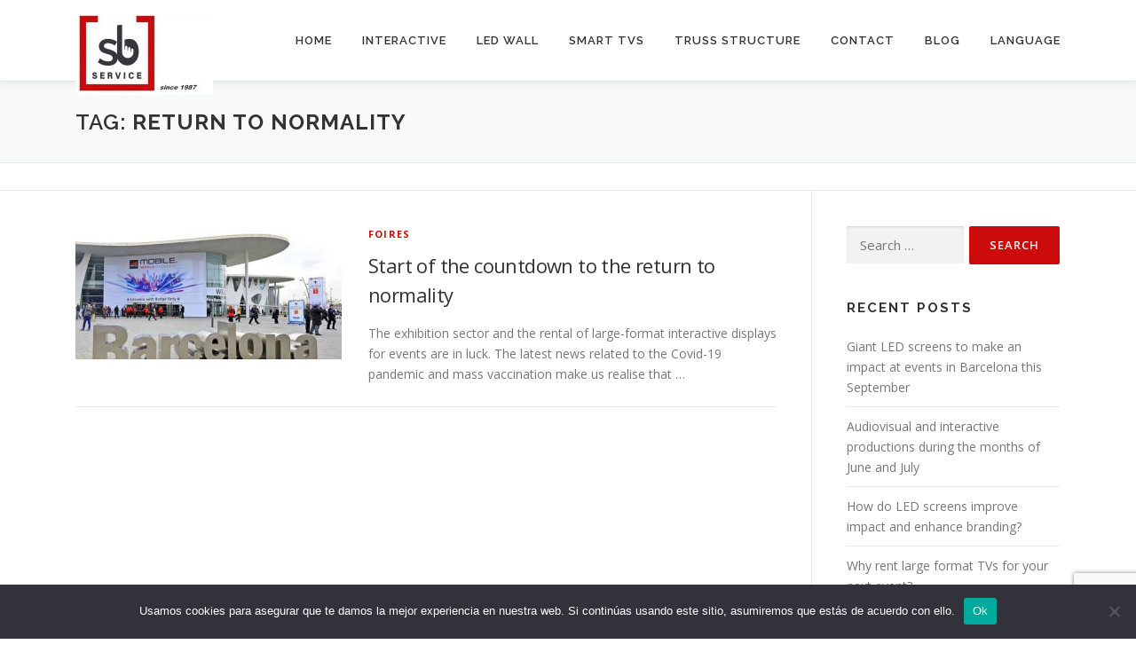

--- FILE ---
content_type: text/html; charset=UTF-8
request_url: https://www.sbservice.info/tag/return-to-normality/
body_size: 14839
content:
<!DOCTYPE html>
<html lang="en-US">
<head>
<meta charset="UTF-8">
<meta name="viewport" content="width=device-width, initial-scale=1">
<link rel="profile" href="http://gmpg.org/xfn/11">
<meta name='robots' content='noindex, follow' />

	<!-- This site is optimized with the Yoast SEO plugin v26.6 - https://yoast.com/wordpress/plugins/seo/ -->
	<title>Return to normality Archives - Touchscreen Rental &amp; Interactive | LED Wall &amp; Videowall Hire Barcelona SpainS</title>
	<meta property="og:locale" content="en_US" />
	<meta property="og:type" content="article" />
	<meta property="og:title" content="Return to normality Archives - Touchscreen Rental &amp; Interactive | LED Wall &amp; Videowall Hire Barcelona SpainS" />
	<meta property="og:url" content="https://www.sbservice.info/tag/return-to-normality/" />
	<meta property="og:site_name" content="Touchscreen Rental &amp; Interactive | LED Wall &amp; Videowall Hire Barcelona SpainS" />
	<meta name="twitter:card" content="summary_large_image" />
	<script type="application/ld+json" class="yoast-schema-graph">{"@context":"https://schema.org","@graph":[{"@type":"CollectionPage","@id":"https://www.sbservice.info/tag/return-to-normality/","url":"https://www.sbservice.info/tag/return-to-normality/","name":"Return to normality Archives - Touchscreen Rental &amp; Interactive | LED Wall &amp; Videowall Hire Barcelona SpainS","isPartOf":{"@id":"https://www.sbservice.info/#website"},"primaryImageOfPage":{"@id":"https://www.sbservice.info/tag/return-to-normality/#primaryimage"},"image":{"@id":"https://www.sbservice.info/tag/return-to-normality/#primaryimage"},"thumbnailUrl":"https://www.sbservice.info/wp-content/uploads/2021/03/mobile-world-congress-2021.jpeg","breadcrumb":{"@id":"https://www.sbservice.info/tag/return-to-normality/#breadcrumb"},"inLanguage":"en-US"},{"@type":"ImageObject","inLanguage":"en-US","@id":"https://www.sbservice.info/tag/return-to-normality/#primaryimage","url":"https://www.sbservice.info/wp-content/uploads/2021/03/mobile-world-congress-2021.jpeg","contentUrl":"https://www.sbservice.info/wp-content/uploads/2021/03/mobile-world-congress-2021.jpeg","width":450,"height":300,"caption":"normality Mobile world Congress 2021"},{"@type":"BreadcrumbList","@id":"https://www.sbservice.info/tag/return-to-normality/#breadcrumb","itemListElement":[{"@type":"ListItem","position":1,"name":"Home","item":"https://www.sbservice.info/"},{"@type":"ListItem","position":2,"name":"Return to normality"}]},{"@type":"WebSite","@id":"https://www.sbservice.info/#website","url":"https://www.sbservice.info/","name":"Touchscreen Rental &amp; Interactive | LED Wall &amp; Videowall Hire Barcelona SpainS","description":"interactive touch screen, ledwall, screen led","publisher":{"@id":"https://www.sbservice.info/#organization"},"potentialAction":[{"@type":"SearchAction","target":{"@type":"EntryPoint","urlTemplate":"https://www.sbservice.info/?s={search_term_string}"},"query-input":{"@type":"PropertyValueSpecification","valueRequired":true,"valueName":"search_term_string"}}],"inLanguage":"en-US"},{"@type":"Organization","@id":"https://www.sbservice.info/#organization","name":"Touchscreen Rental &amp; Interactive | LED Wall &amp; Videowall Hire Barcelona SpainS","url":"https://www.sbservice.info/","logo":{"@type":"ImageObject","inLanguage":"en-US","@id":"https://www.sbservice.info/#/schema/logo/image/","url":"https://www.sbservice.info/wp-content/uploads/2020/05/logo_SBS_webINFO-e1588416669619.jpg","contentUrl":"https://www.sbservice.info/wp-content/uploads/2020/05/logo_SBS_webINFO-e1588416669619.jpg","width":155,"height":107,"caption":"Touchscreen Rental &amp; Interactive | LED Wall &amp; Videowall Hire Barcelona SpainS"},"image":{"@id":"https://www.sbservice.info/#/schema/logo/image/"}}]}</script>
	<!-- / Yoast SEO plugin. -->


<link rel='dns-prefetch' href='//fonts.googleapis.com' />
<link rel="alternate" type="application/rss+xml" title="Touchscreen Rental &amp; Interactive | LED Wall &amp; Videowall Hire Barcelona SpainS &raquo; Feed" href="https://www.sbservice.info/feed/" />
<link rel="alternate" type="application/rss+xml" title="Touchscreen Rental &amp; Interactive | LED Wall &amp; Videowall Hire Barcelona SpainS &raquo; Comments Feed" href="https://www.sbservice.info/comments/feed/" />
<link rel="alternate" type="application/rss+xml" title="Touchscreen Rental &amp; Interactive | LED Wall &amp; Videowall Hire Barcelona SpainS &raquo; Return to normality Tag Feed" href="https://www.sbservice.info/tag/return-to-normality/feed/" />
		<!-- This site uses the Google Analytics by ExactMetrics plugin v8.11.0 - Using Analytics tracking - https://www.exactmetrics.com/ -->
							<script src="//www.googletagmanager.com/gtag/js?id=G-J3NM6MV8GN"  data-cfasync="false" data-wpfc-render="false" type="text/javascript" async></script>
			<script data-cfasync="false" data-wpfc-render="false" type="text/javascript">
				var em_version = '8.11.0';
				var em_track_user = true;
				var em_no_track_reason = '';
								var ExactMetricsDefaultLocations = {"page_location":"https:\/\/www.sbservice.info\/tag\/return-to-normality\/"};
								if ( typeof ExactMetricsPrivacyGuardFilter === 'function' ) {
					var ExactMetricsLocations = (typeof ExactMetricsExcludeQuery === 'object') ? ExactMetricsPrivacyGuardFilter( ExactMetricsExcludeQuery ) : ExactMetricsPrivacyGuardFilter( ExactMetricsDefaultLocations );
				} else {
					var ExactMetricsLocations = (typeof ExactMetricsExcludeQuery === 'object') ? ExactMetricsExcludeQuery : ExactMetricsDefaultLocations;
				}

								var disableStrs = [
										'ga-disable-G-J3NM6MV8GN',
									];

				/* Function to detect opted out users */
				function __gtagTrackerIsOptedOut() {
					for (var index = 0; index < disableStrs.length; index++) {
						if (document.cookie.indexOf(disableStrs[index] + '=true') > -1) {
							return true;
						}
					}

					return false;
				}

				/* Disable tracking if the opt-out cookie exists. */
				if (__gtagTrackerIsOptedOut()) {
					for (var index = 0; index < disableStrs.length; index++) {
						window[disableStrs[index]] = true;
					}
				}

				/* Opt-out function */
				function __gtagTrackerOptout() {
					for (var index = 0; index < disableStrs.length; index++) {
						document.cookie = disableStrs[index] + '=true; expires=Thu, 31 Dec 2099 23:59:59 UTC; path=/';
						window[disableStrs[index]] = true;
					}
				}

				if ('undefined' === typeof gaOptout) {
					function gaOptout() {
						__gtagTrackerOptout();
					}
				}
								window.dataLayer = window.dataLayer || [];

				window.ExactMetricsDualTracker = {
					helpers: {},
					trackers: {},
				};
				if (em_track_user) {
					function __gtagDataLayer() {
						dataLayer.push(arguments);
					}

					function __gtagTracker(type, name, parameters) {
						if (!parameters) {
							parameters = {};
						}

						if (parameters.send_to) {
							__gtagDataLayer.apply(null, arguments);
							return;
						}

						if (type === 'event') {
														parameters.send_to = exactmetrics_frontend.v4_id;
							var hookName = name;
							if (typeof parameters['event_category'] !== 'undefined') {
								hookName = parameters['event_category'] + ':' + name;
							}

							if (typeof ExactMetricsDualTracker.trackers[hookName] !== 'undefined') {
								ExactMetricsDualTracker.trackers[hookName](parameters);
							} else {
								__gtagDataLayer('event', name, parameters);
							}
							
						} else {
							__gtagDataLayer.apply(null, arguments);
						}
					}

					__gtagTracker('js', new Date());
					__gtagTracker('set', {
						'developer_id.dNDMyYj': true,
											});
					if ( ExactMetricsLocations.page_location ) {
						__gtagTracker('set', ExactMetricsLocations);
					}
										__gtagTracker('config', 'G-J3NM6MV8GN', {"forceSSL":"true","link_attribution":"true"} );
										window.gtag = __gtagTracker;										(function () {
						/* https://developers.google.com/analytics/devguides/collection/analyticsjs/ */
						/* ga and __gaTracker compatibility shim. */
						var noopfn = function () {
							return null;
						};
						var newtracker = function () {
							return new Tracker();
						};
						var Tracker = function () {
							return null;
						};
						var p = Tracker.prototype;
						p.get = noopfn;
						p.set = noopfn;
						p.send = function () {
							var args = Array.prototype.slice.call(arguments);
							args.unshift('send');
							__gaTracker.apply(null, args);
						};
						var __gaTracker = function () {
							var len = arguments.length;
							if (len === 0) {
								return;
							}
							var f = arguments[len - 1];
							if (typeof f !== 'object' || f === null || typeof f.hitCallback !== 'function') {
								if ('send' === arguments[0]) {
									var hitConverted, hitObject = false, action;
									if ('event' === arguments[1]) {
										if ('undefined' !== typeof arguments[3]) {
											hitObject = {
												'eventAction': arguments[3],
												'eventCategory': arguments[2],
												'eventLabel': arguments[4],
												'value': arguments[5] ? arguments[5] : 1,
											}
										}
									}
									if ('pageview' === arguments[1]) {
										if ('undefined' !== typeof arguments[2]) {
											hitObject = {
												'eventAction': 'page_view',
												'page_path': arguments[2],
											}
										}
									}
									if (typeof arguments[2] === 'object') {
										hitObject = arguments[2];
									}
									if (typeof arguments[5] === 'object') {
										Object.assign(hitObject, arguments[5]);
									}
									if ('undefined' !== typeof arguments[1].hitType) {
										hitObject = arguments[1];
										if ('pageview' === hitObject.hitType) {
											hitObject.eventAction = 'page_view';
										}
									}
									if (hitObject) {
										action = 'timing' === arguments[1].hitType ? 'timing_complete' : hitObject.eventAction;
										hitConverted = mapArgs(hitObject);
										__gtagTracker('event', action, hitConverted);
									}
								}
								return;
							}

							function mapArgs(args) {
								var arg, hit = {};
								var gaMap = {
									'eventCategory': 'event_category',
									'eventAction': 'event_action',
									'eventLabel': 'event_label',
									'eventValue': 'event_value',
									'nonInteraction': 'non_interaction',
									'timingCategory': 'event_category',
									'timingVar': 'name',
									'timingValue': 'value',
									'timingLabel': 'event_label',
									'page': 'page_path',
									'location': 'page_location',
									'title': 'page_title',
									'referrer' : 'page_referrer',
								};
								for (arg in args) {
																		if (!(!args.hasOwnProperty(arg) || !gaMap.hasOwnProperty(arg))) {
										hit[gaMap[arg]] = args[arg];
									} else {
										hit[arg] = args[arg];
									}
								}
								return hit;
							}

							try {
								f.hitCallback();
							} catch (ex) {
							}
						};
						__gaTracker.create = newtracker;
						__gaTracker.getByName = newtracker;
						__gaTracker.getAll = function () {
							return [];
						};
						__gaTracker.remove = noopfn;
						__gaTracker.loaded = true;
						window['__gaTracker'] = __gaTracker;
					})();
									} else {
										console.log("");
					(function () {
						function __gtagTracker() {
							return null;
						}

						window['__gtagTracker'] = __gtagTracker;
						window['gtag'] = __gtagTracker;
					})();
									}
			</script>
							<!-- / Google Analytics by ExactMetrics -->
		<style id='wp-img-auto-sizes-contain-inline-css' type='text/css'>
img:is([sizes=auto i],[sizes^="auto," i]){contain-intrinsic-size:3000px 1500px}
/*# sourceURL=wp-img-auto-sizes-contain-inline-css */
</style>
<style id='wp-emoji-styles-inline-css' type='text/css'>

	img.wp-smiley, img.emoji {
		display: inline !important;
		border: none !important;
		box-shadow: none !important;
		height: 1em !important;
		width: 1em !important;
		margin: 0 0.07em !important;
		vertical-align: -0.1em !important;
		background: none !important;
		padding: 0 !important;
	}
/*# sourceURL=wp-emoji-styles-inline-css */
</style>
<link rel='stylesheet' id='wp-block-library-css' href='https://www.sbservice.info/wp-includes/css/dist/block-library/style.min.css?ver=6.9' type='text/css' media='all' />
<style id='wp-block-library-theme-inline-css' type='text/css'>
.wp-block-audio :where(figcaption){color:#555;font-size:13px;text-align:center}.is-dark-theme .wp-block-audio :where(figcaption){color:#ffffffa6}.wp-block-audio{margin:0 0 1em}.wp-block-code{border:1px solid #ccc;border-radius:4px;font-family:Menlo,Consolas,monaco,monospace;padding:.8em 1em}.wp-block-embed :where(figcaption){color:#555;font-size:13px;text-align:center}.is-dark-theme .wp-block-embed :where(figcaption){color:#ffffffa6}.wp-block-embed{margin:0 0 1em}.blocks-gallery-caption{color:#555;font-size:13px;text-align:center}.is-dark-theme .blocks-gallery-caption{color:#ffffffa6}:root :where(.wp-block-image figcaption){color:#555;font-size:13px;text-align:center}.is-dark-theme :root :where(.wp-block-image figcaption){color:#ffffffa6}.wp-block-image{margin:0 0 1em}.wp-block-pullquote{border-bottom:4px solid;border-top:4px solid;color:currentColor;margin-bottom:1.75em}.wp-block-pullquote :where(cite),.wp-block-pullquote :where(footer),.wp-block-pullquote__citation{color:currentColor;font-size:.8125em;font-style:normal;text-transform:uppercase}.wp-block-quote{border-left:.25em solid;margin:0 0 1.75em;padding-left:1em}.wp-block-quote cite,.wp-block-quote footer{color:currentColor;font-size:.8125em;font-style:normal;position:relative}.wp-block-quote:where(.has-text-align-right){border-left:none;border-right:.25em solid;padding-left:0;padding-right:1em}.wp-block-quote:where(.has-text-align-center){border:none;padding-left:0}.wp-block-quote.is-large,.wp-block-quote.is-style-large,.wp-block-quote:where(.is-style-plain){border:none}.wp-block-search .wp-block-search__label{font-weight:700}.wp-block-search__button{border:1px solid #ccc;padding:.375em .625em}:where(.wp-block-group.has-background){padding:1.25em 2.375em}.wp-block-separator.has-css-opacity{opacity:.4}.wp-block-separator{border:none;border-bottom:2px solid;margin-left:auto;margin-right:auto}.wp-block-separator.has-alpha-channel-opacity{opacity:1}.wp-block-separator:not(.is-style-wide):not(.is-style-dots){width:100px}.wp-block-separator.has-background:not(.is-style-dots){border-bottom:none;height:1px}.wp-block-separator.has-background:not(.is-style-wide):not(.is-style-dots){height:2px}.wp-block-table{margin:0 0 1em}.wp-block-table td,.wp-block-table th{word-break:normal}.wp-block-table :where(figcaption){color:#555;font-size:13px;text-align:center}.is-dark-theme .wp-block-table :where(figcaption){color:#ffffffa6}.wp-block-video :where(figcaption){color:#555;font-size:13px;text-align:center}.is-dark-theme .wp-block-video :where(figcaption){color:#ffffffa6}.wp-block-video{margin:0 0 1em}:root :where(.wp-block-template-part.has-background){margin-bottom:0;margin-top:0;padding:1.25em 2.375em}
/*# sourceURL=/wp-includes/css/dist/block-library/theme.min.css */
</style>
<style id='classic-theme-styles-inline-css' type='text/css'>
/*! This file is auto-generated */
.wp-block-button__link{color:#fff;background-color:#32373c;border-radius:9999px;box-shadow:none;text-decoration:none;padding:calc(.667em + 2px) calc(1.333em + 2px);font-size:1.125em}.wp-block-file__button{background:#32373c;color:#fff;text-decoration:none}
/*# sourceURL=/wp-includes/css/classic-themes.min.css */
</style>
<style id='global-styles-inline-css' type='text/css'>
:root{--wp--preset--aspect-ratio--square: 1;--wp--preset--aspect-ratio--4-3: 4/3;--wp--preset--aspect-ratio--3-4: 3/4;--wp--preset--aspect-ratio--3-2: 3/2;--wp--preset--aspect-ratio--2-3: 2/3;--wp--preset--aspect-ratio--16-9: 16/9;--wp--preset--aspect-ratio--9-16: 9/16;--wp--preset--color--black: #000000;--wp--preset--color--cyan-bluish-gray: #abb8c3;--wp--preset--color--white: #ffffff;--wp--preset--color--pale-pink: #f78da7;--wp--preset--color--vivid-red: #cf2e2e;--wp--preset--color--luminous-vivid-orange: #ff6900;--wp--preset--color--luminous-vivid-amber: #fcb900;--wp--preset--color--light-green-cyan: #7bdcb5;--wp--preset--color--vivid-green-cyan: #00d084;--wp--preset--color--pale-cyan-blue: #8ed1fc;--wp--preset--color--vivid-cyan-blue: #0693e3;--wp--preset--color--vivid-purple: #9b51e0;--wp--preset--gradient--vivid-cyan-blue-to-vivid-purple: linear-gradient(135deg,rgb(6,147,227) 0%,rgb(155,81,224) 100%);--wp--preset--gradient--light-green-cyan-to-vivid-green-cyan: linear-gradient(135deg,rgb(122,220,180) 0%,rgb(0,208,130) 100%);--wp--preset--gradient--luminous-vivid-amber-to-luminous-vivid-orange: linear-gradient(135deg,rgb(252,185,0) 0%,rgb(255,105,0) 100%);--wp--preset--gradient--luminous-vivid-orange-to-vivid-red: linear-gradient(135deg,rgb(255,105,0) 0%,rgb(207,46,46) 100%);--wp--preset--gradient--very-light-gray-to-cyan-bluish-gray: linear-gradient(135deg,rgb(238,238,238) 0%,rgb(169,184,195) 100%);--wp--preset--gradient--cool-to-warm-spectrum: linear-gradient(135deg,rgb(74,234,220) 0%,rgb(151,120,209) 20%,rgb(207,42,186) 40%,rgb(238,44,130) 60%,rgb(251,105,98) 80%,rgb(254,248,76) 100%);--wp--preset--gradient--blush-light-purple: linear-gradient(135deg,rgb(255,206,236) 0%,rgb(152,150,240) 100%);--wp--preset--gradient--blush-bordeaux: linear-gradient(135deg,rgb(254,205,165) 0%,rgb(254,45,45) 50%,rgb(107,0,62) 100%);--wp--preset--gradient--luminous-dusk: linear-gradient(135deg,rgb(255,203,112) 0%,rgb(199,81,192) 50%,rgb(65,88,208) 100%);--wp--preset--gradient--pale-ocean: linear-gradient(135deg,rgb(255,245,203) 0%,rgb(182,227,212) 50%,rgb(51,167,181) 100%);--wp--preset--gradient--electric-grass: linear-gradient(135deg,rgb(202,248,128) 0%,rgb(113,206,126) 100%);--wp--preset--gradient--midnight: linear-gradient(135deg,rgb(2,3,129) 0%,rgb(40,116,252) 100%);--wp--preset--font-size--small: 13px;--wp--preset--font-size--medium: 20px;--wp--preset--font-size--large: 36px;--wp--preset--font-size--x-large: 42px;--wp--preset--spacing--20: 0.44rem;--wp--preset--spacing--30: 0.67rem;--wp--preset--spacing--40: 1rem;--wp--preset--spacing--50: 1.5rem;--wp--preset--spacing--60: 2.25rem;--wp--preset--spacing--70: 3.38rem;--wp--preset--spacing--80: 5.06rem;--wp--preset--shadow--natural: 6px 6px 9px rgba(0, 0, 0, 0.2);--wp--preset--shadow--deep: 12px 12px 50px rgba(0, 0, 0, 0.4);--wp--preset--shadow--sharp: 6px 6px 0px rgba(0, 0, 0, 0.2);--wp--preset--shadow--outlined: 6px 6px 0px -3px rgb(255, 255, 255), 6px 6px rgb(0, 0, 0);--wp--preset--shadow--crisp: 6px 6px 0px rgb(0, 0, 0);}:where(.is-layout-flex){gap: 0.5em;}:where(.is-layout-grid){gap: 0.5em;}body .is-layout-flex{display: flex;}.is-layout-flex{flex-wrap: wrap;align-items: center;}.is-layout-flex > :is(*, div){margin: 0;}body .is-layout-grid{display: grid;}.is-layout-grid > :is(*, div){margin: 0;}:where(.wp-block-columns.is-layout-flex){gap: 2em;}:where(.wp-block-columns.is-layout-grid){gap: 2em;}:where(.wp-block-post-template.is-layout-flex){gap: 1.25em;}:where(.wp-block-post-template.is-layout-grid){gap: 1.25em;}.has-black-color{color: var(--wp--preset--color--black) !important;}.has-cyan-bluish-gray-color{color: var(--wp--preset--color--cyan-bluish-gray) !important;}.has-white-color{color: var(--wp--preset--color--white) !important;}.has-pale-pink-color{color: var(--wp--preset--color--pale-pink) !important;}.has-vivid-red-color{color: var(--wp--preset--color--vivid-red) !important;}.has-luminous-vivid-orange-color{color: var(--wp--preset--color--luminous-vivid-orange) !important;}.has-luminous-vivid-amber-color{color: var(--wp--preset--color--luminous-vivid-amber) !important;}.has-light-green-cyan-color{color: var(--wp--preset--color--light-green-cyan) !important;}.has-vivid-green-cyan-color{color: var(--wp--preset--color--vivid-green-cyan) !important;}.has-pale-cyan-blue-color{color: var(--wp--preset--color--pale-cyan-blue) !important;}.has-vivid-cyan-blue-color{color: var(--wp--preset--color--vivid-cyan-blue) !important;}.has-vivid-purple-color{color: var(--wp--preset--color--vivid-purple) !important;}.has-black-background-color{background-color: var(--wp--preset--color--black) !important;}.has-cyan-bluish-gray-background-color{background-color: var(--wp--preset--color--cyan-bluish-gray) !important;}.has-white-background-color{background-color: var(--wp--preset--color--white) !important;}.has-pale-pink-background-color{background-color: var(--wp--preset--color--pale-pink) !important;}.has-vivid-red-background-color{background-color: var(--wp--preset--color--vivid-red) !important;}.has-luminous-vivid-orange-background-color{background-color: var(--wp--preset--color--luminous-vivid-orange) !important;}.has-luminous-vivid-amber-background-color{background-color: var(--wp--preset--color--luminous-vivid-amber) !important;}.has-light-green-cyan-background-color{background-color: var(--wp--preset--color--light-green-cyan) !important;}.has-vivid-green-cyan-background-color{background-color: var(--wp--preset--color--vivid-green-cyan) !important;}.has-pale-cyan-blue-background-color{background-color: var(--wp--preset--color--pale-cyan-blue) !important;}.has-vivid-cyan-blue-background-color{background-color: var(--wp--preset--color--vivid-cyan-blue) !important;}.has-vivid-purple-background-color{background-color: var(--wp--preset--color--vivid-purple) !important;}.has-black-border-color{border-color: var(--wp--preset--color--black) !important;}.has-cyan-bluish-gray-border-color{border-color: var(--wp--preset--color--cyan-bluish-gray) !important;}.has-white-border-color{border-color: var(--wp--preset--color--white) !important;}.has-pale-pink-border-color{border-color: var(--wp--preset--color--pale-pink) !important;}.has-vivid-red-border-color{border-color: var(--wp--preset--color--vivid-red) !important;}.has-luminous-vivid-orange-border-color{border-color: var(--wp--preset--color--luminous-vivid-orange) !important;}.has-luminous-vivid-amber-border-color{border-color: var(--wp--preset--color--luminous-vivid-amber) !important;}.has-light-green-cyan-border-color{border-color: var(--wp--preset--color--light-green-cyan) !important;}.has-vivid-green-cyan-border-color{border-color: var(--wp--preset--color--vivid-green-cyan) !important;}.has-pale-cyan-blue-border-color{border-color: var(--wp--preset--color--pale-cyan-blue) !important;}.has-vivid-cyan-blue-border-color{border-color: var(--wp--preset--color--vivid-cyan-blue) !important;}.has-vivid-purple-border-color{border-color: var(--wp--preset--color--vivid-purple) !important;}.has-vivid-cyan-blue-to-vivid-purple-gradient-background{background: var(--wp--preset--gradient--vivid-cyan-blue-to-vivid-purple) !important;}.has-light-green-cyan-to-vivid-green-cyan-gradient-background{background: var(--wp--preset--gradient--light-green-cyan-to-vivid-green-cyan) !important;}.has-luminous-vivid-amber-to-luminous-vivid-orange-gradient-background{background: var(--wp--preset--gradient--luminous-vivid-amber-to-luminous-vivid-orange) !important;}.has-luminous-vivid-orange-to-vivid-red-gradient-background{background: var(--wp--preset--gradient--luminous-vivid-orange-to-vivid-red) !important;}.has-very-light-gray-to-cyan-bluish-gray-gradient-background{background: var(--wp--preset--gradient--very-light-gray-to-cyan-bluish-gray) !important;}.has-cool-to-warm-spectrum-gradient-background{background: var(--wp--preset--gradient--cool-to-warm-spectrum) !important;}.has-blush-light-purple-gradient-background{background: var(--wp--preset--gradient--blush-light-purple) !important;}.has-blush-bordeaux-gradient-background{background: var(--wp--preset--gradient--blush-bordeaux) !important;}.has-luminous-dusk-gradient-background{background: var(--wp--preset--gradient--luminous-dusk) !important;}.has-pale-ocean-gradient-background{background: var(--wp--preset--gradient--pale-ocean) !important;}.has-electric-grass-gradient-background{background: var(--wp--preset--gradient--electric-grass) !important;}.has-midnight-gradient-background{background: var(--wp--preset--gradient--midnight) !important;}.has-small-font-size{font-size: var(--wp--preset--font-size--small) !important;}.has-medium-font-size{font-size: var(--wp--preset--font-size--medium) !important;}.has-large-font-size{font-size: var(--wp--preset--font-size--large) !important;}.has-x-large-font-size{font-size: var(--wp--preset--font-size--x-large) !important;}
:where(.wp-block-post-template.is-layout-flex){gap: 1.25em;}:where(.wp-block-post-template.is-layout-grid){gap: 1.25em;}
:where(.wp-block-term-template.is-layout-flex){gap: 1.25em;}:where(.wp-block-term-template.is-layout-grid){gap: 1.25em;}
:where(.wp-block-columns.is-layout-flex){gap: 2em;}:where(.wp-block-columns.is-layout-grid){gap: 2em;}
:root :where(.wp-block-pullquote){font-size: 1.5em;line-height: 1.6;}
/*# sourceURL=global-styles-inline-css */
</style>
<link rel='stylesheet' id='contact-form-7-css' href='https://www.sbservice.info/wp-content/plugins/contact-form-7/includes/css/styles.css?ver=6.1.4' type='text/css' media='all' />
<link rel='stylesheet' id='cookie-notice-front-css' href='https://www.sbservice.info/wp-content/plugins/cookie-notice/css/front.min.css?ver=2.5.11' type='text/css' media='all' />
<link rel='stylesheet' id='onepress-animate-css' href='https://www.sbservice.info/wp-content/themes/onepress/assets/css/animate.min.css?ver=2.3.16' type='text/css' media='all' />
<link rel='stylesheet' id='onepress-fa-css' href='https://www.sbservice.info/wp-content/themes/onepress/assets/fontawesome-v6/css/all.min.css?ver=6.5.1' type='text/css' media='all' />
<link rel='stylesheet' id='onepress-bootstrap-css' href='https://www.sbservice.info/wp-content/themes/onepress/assets/css/bootstrap.min.css?ver=2.3.16' type='text/css' media='all' />
<link rel='stylesheet' id='onepress-style-css' href='https://www.sbservice.info/wp-content/themes/onepress/style.css?ver=6.9' type='text/css' media='all' />
<style id='onepress-style-inline-css' type='text/css'>
#main .video-section section.hero-slideshow-wrapper{background:transparent}.hero-slideshow-wrapper:after{position:absolute;top:0px;left:0px;width:100%;height:100%;background-color:rgba(0,0,0,0.3);display:block;content:""}#parallax-hero .jarallax-container .parallax-bg:before{background-color:rgba(0,0,0,0.3)}.body-desktop .parallax-hero .hero-slideshow-wrapper:after{display:none!important}#parallax-hero>.parallax-bg::before{background-color:rgba(0,0,0,0.3);opacity:1}.body-desktop .parallax-hero .hero-slideshow-wrapper:after{display:none!important}a,.screen-reader-text:hover,.screen-reader-text:active,.screen-reader-text:focus,.header-social a,.onepress-menu a:hover,.onepress-menu ul li a:hover,.onepress-menu li.onepress-current-item>a,.onepress-menu ul li.current-menu-item>a,.onepress-menu>li a.menu-actived,.onepress-menu.onepress-menu-mobile li.onepress-current-item>a,.site-footer a,.site-footer .footer-social a:hover,.site-footer .btt a:hover,.highlight,#comments .comment .comment-wrapper .comment-meta .comment-time:hover,#comments .comment .comment-wrapper .comment-meta .comment-reply-link:hover,#comments .comment .comment-wrapper .comment-meta .comment-edit-link:hover,.btn-theme-primary-outline,.sidebar .widget a:hover,.section-services .service-item .service-image i,.counter_item .counter__number,.team-member .member-thumb .member-profile a:hover,.icon-background-default{color:#cc0c0c}input[type="reset"],input[type="submit"],input[type="submit"],input[type="reset"]:hover,input[type="submit"]:hover,input[type="submit"]:hover .nav-links a:hover,.btn-theme-primary,.btn-theme-primary-outline:hover,.section-testimonials .card-theme-primary,.woocommerce #respond input#submit,.woocommerce a.button,.woocommerce button.button,.woocommerce input.button,.woocommerce button.button.alt,.pirate-forms-submit-button,.pirate-forms-submit-button:hover,input[type="reset"],input[type="submit"],input[type="submit"],.pirate-forms-submit-button,.contact-form div.wpforms-container-full .wpforms-form .wpforms-submit,.contact-form div.wpforms-container-full .wpforms-form .wpforms-submit:hover,.nav-links a:hover,.nav-links a.current,.nav-links .page-numbers:hover,.nav-links .page-numbers.current{background:#cc0c0c}.btn-theme-primary-outline,.btn-theme-primary-outline:hover,.pricing__item:hover,.section-testimonials .card-theme-primary,.entry-content blockquote{border-color:#cc0c0c}#footer-widgets{color:#3d3d3d;background-color:#e4e4e4}#footer-widgets .widget-title{color:#cc0c0c}#footer-widgets .sidebar .widget a{color:#3d3d3d}.gallery-carousel .g-item{padding:0px 10px}.gallery-carousel-wrap{margin-left:-10px;margin-right:-10px}.gallery-grid .g-item,.gallery-masonry .g-item .inner{padding:10px}.gallery-grid-wrap,.gallery-masonry-wrap{margin-left:-10px;margin-right:-10px}.gallery-justified-wrap{margin-left:-20px;margin-right:-20px}
/*# sourceURL=onepress-style-inline-css */
</style>
<link rel='stylesheet' id='onepress-gallery-lightgallery-css' href='https://www.sbservice.info/wp-content/themes/onepress/assets/css/lightgallery.css?ver=6.9' type='text/css' media='all' />
<link rel='stylesheet' id='chld_thm_cfg_child-css' href='https://www.sbservice.info/wp-content/themes/onepress-child/style.css?ver=2.2.4.1583742340' type='text/css' media='all' />
<link rel='stylesheet' id='onepress-fonts-css' href='https://fonts.googleapis.com/css?family=Raleway%3A400%2C500%2C600%2C700%2C300%2C100%2C800%2C900%7COpen+Sans%3A400%2C300%2C300italic%2C400italic%2C600%2C600italic%2C700%2C700italic&#038;subset=latin%2Clatin-ext&#038;display=swap&#038;ver=2.3.16' type='text/css' media='all' />
<link rel='stylesheet' id='onepress-fa-shims-css' href='https://www.sbservice.info/wp-content/themes/onepress/assets/fontawesome-v6/css/v4-shims.min.css?ver=6.5.1' type='text/css' media='all' />
<script type="text/javascript" src="https://www.sbservice.info/wp-content/plugins/google-analytics-dashboard-for-wp/assets/js/frontend-gtag.min.js?ver=8.11.0" id="exactmetrics-frontend-script-js" async="async" data-wp-strategy="async"></script>
<script data-cfasync="false" data-wpfc-render="false" type="text/javascript" id='exactmetrics-frontend-script-js-extra'>/* <![CDATA[ */
var exactmetrics_frontend = {"js_events_tracking":"true","download_extensions":"doc,pdf,ppt,zip,xls,docx,pptx,xlsx","inbound_paths":"[{\"path\":\"\\\/go\\\/\",\"label\":\"affiliate\"},{\"path\":\"\\\/recommend\\\/\",\"label\":\"affiliate\"}]","home_url":"https:\/\/www.sbservice.info","hash_tracking":"false","v4_id":"G-J3NM6MV8GN"};/* ]]> */
</script>
<script type="text/javascript" id="cookie-notice-front-js-before">
/* <![CDATA[ */
var cnArgs = {"ajaxUrl":"https:\/\/www.sbservice.info\/wp-admin\/admin-ajax.php","nonce":"193e37988f","hideEffect":"fade","position":"bottom","onScroll":false,"onScrollOffset":100,"onClick":false,"cookieName":"cookie_notice_accepted","cookieTime":2592000,"cookieTimeRejected":2592000,"globalCookie":false,"redirection":false,"cache":true,"revokeCookies":false,"revokeCookiesOpt":"automatic"};

//# sourceURL=cookie-notice-front-js-before
/* ]]> */
</script>
<script type="text/javascript" src="https://www.sbservice.info/wp-content/plugins/cookie-notice/js/front.min.js?ver=2.5.11" id="cookie-notice-front-js"></script>
<script type="text/javascript" src="https://www.sbservice.info/wp-includes/js/jquery/jquery.min.js?ver=3.7.1" id="jquery-core-js"></script>
<script type="text/javascript" src="https://www.sbservice.info/wp-includes/js/jquery/jquery-migrate.min.js?ver=3.4.1" id="jquery-migrate-js"></script>
<link rel="https://api.w.org/" href="https://www.sbservice.info/wp-json/" /><link rel="alternate" title="JSON" type="application/json" href="https://www.sbservice.info/wp-json/wp/v2/tags/348" /><link rel="EditURI" type="application/rsd+xml" title="RSD" href="https://www.sbservice.info/xmlrpc.php?rsd" />
<meta name="generator" content="WordPress 6.9" />
<meta name="generator" content="Elementor 3.34.0; features: additional_custom_breakpoints; settings: css_print_method-external, google_font-enabled, font_display-auto">
			<style>
				.e-con.e-parent:nth-of-type(n+4):not(.e-lazyloaded):not(.e-no-lazyload),
				.e-con.e-parent:nth-of-type(n+4):not(.e-lazyloaded):not(.e-no-lazyload) * {
					background-image: none !important;
				}
				@media screen and (max-height: 1024px) {
					.e-con.e-parent:nth-of-type(n+3):not(.e-lazyloaded):not(.e-no-lazyload),
					.e-con.e-parent:nth-of-type(n+3):not(.e-lazyloaded):not(.e-no-lazyload) * {
						background-image: none !important;
					}
				}
				@media screen and (max-height: 640px) {
					.e-con.e-parent:nth-of-type(n+2):not(.e-lazyloaded):not(.e-no-lazyload),
					.e-con.e-parent:nth-of-type(n+2):not(.e-lazyloaded):not(.e-no-lazyload) * {
						background-image: none !important;
					}
				}
			</style>
			<link rel="icon" href="https://www.sbservice.info/wp-content/uploads/2020/04/cropped-LOGOSB-150x150.jpg" sizes="32x32" />
<link rel="icon" href="https://www.sbservice.info/wp-content/uploads/2020/04/cropped-LOGOSB.jpg" sizes="192x192" />
<link rel="apple-touch-icon" href="https://www.sbservice.info/wp-content/uploads/2020/04/cropped-LOGOSB.jpg" />
<meta name="msapplication-TileImage" content="https://www.sbservice.info/wp-content/uploads/2020/04/cropped-LOGOSB.jpg" />
		<style type="text/css" id="wp-custom-css">
			.site-branding{
	margin-bottom:-58px
}

.site-header {
    line-height: 91px;
}		</style>
		</head>

<body class="archive tag tag-return-to-normality tag-348 wp-custom-logo wp-theme-onepress wp-child-theme-onepress-child cookies-not-set group-blog elementor-default elementor-kit-8">
<div id="page" class="hfeed site">
	<a class="skip-link screen-reader-text" href="#content">Skip to content</a>
	<div id="header-section" class="h-on-top no-transparent">		<header id="masthead" class="site-header header-contained is-sticky no-scroll no-t h-on-top" role="banner">
			<div class="container">
				<div class="site-branding">
					<div class="site-brand-inner has-logo-img no-desc"><div class="site-logo-div"><a href="https://www.sbservice.info/" class="custom-logo-link  no-t-logo" rel="home" itemprop="url"><img width="155" height="107" src="https://www.sbservice.info/wp-content/uploads/2020/05/logo_SBS_webINFO-e1588416669619.jpg" class="custom-logo" alt="logo sb service" itemprop="logo" decoding="async" /></a></div></div>				</div>
				<div class="header-right-wrapper">
					<a href="#0" id="nav-toggle">Menu<span></span></a>
					<nav id="site-navigation" class="main-navigation" role="navigation">
						<ul class="onepress-menu">
							<li id="menu-item-83" class="menu-item menu-item-type-post_type menu-item-object-page menu-item-home menu-item-83"><a href="https://www.sbservice.info/">HOME</a></li>
<li id="menu-item-82" class="menu-item menu-item-type-post_type menu-item-object-page menu-item-has-children menu-item-82"><a href="https://www.sbservice.info/interactive-touch/">INTERACTIVE</a>
<ul class="sub-menu">
	<li id="menu-item-2974" class="menu-item menu-item-type-post_type menu-item-object-page menu-item-2974"><a href="https://www.sbservice.info/touchscreens/">TOUCH SCREEN</a></li>
	<li id="menu-item-2978" class="menu-item menu-item-type-post_type menu-item-object-page menu-item-2978"><a href="https://www.sbservice.info/form-of-smartphone/">GIANT SMARTPHONE 4K</a></li>
	<li id="menu-item-2979" class="menu-item menu-item-type-post_type menu-item-object-page menu-item-2979"><a href="https://www.sbservice.info/totem-touch-4k/">INDOOR TOTEM 4K</a></li>
	<li id="menu-item-2977" class="menu-item menu-item-type-post_type menu-item-object-page menu-item-2977"><a href="https://www.sbservice.info/outdoor-touch-totem/">OUTDOOR TOTEM 4K</a></li>
	<li id="menu-item-2980" class="menu-item menu-item-type-post_type menu-item-object-page menu-item-2980"><a href="https://www.sbservice.info/kiosks-tactile-4k/">TOUCH KIOSK 4K</a></li>
	<li id="menu-item-2975" class="menu-item menu-item-type-post_type menu-item-object-page menu-item-2975"><a href="https://www.sbservice.info/touch-table/">TOUCH TABLE</a></li>
	<li id="menu-item-3222" class="menu-item menu-item-type-post_type menu-item-object-page menu-item-3222"><a href="https://www.sbservice.info/apps-customizable-touch/">APPs</a></li>
</ul>
</li>
<li id="menu-item-2986" class="menu-item menu-item-type-post_type menu-item-object-page menu-item-has-children menu-item-2986"><a href="https://www.sbservice.info/led-wall/">LED WALL</a>
<ul class="sub-menu">
	<li id="menu-item-7581" class="menu-item menu-item-type-post_type menu-item-object-page menu-item-7581"><a href="https://www.sbservice.info/outdoor-led-screens/">Outdoor LED Screens</a></li>
	<li id="menu-item-7582" class="menu-item menu-item-type-post_type menu-item-object-page menu-item-7582"><a href="https://www.sbservice.info/circular-led-screens/">Circular led screens</a></li>
	<li id="menu-item-12046" class="menu-item menu-item-type-post_type menu-item-object-page menu-item-12046"><a href="https://www.sbservice.info/cube-led-screen-rental/">Cube Led Screens</a></li>
	<li id="menu-item-7579" class="menu-item menu-item-type-post_type menu-item-object-page menu-item-7579"><a href="https://www.sbservice.info/led-screen-barcelona/">LED screens Barcelona</a></li>
	<li id="menu-item-7580" class="menu-item menu-item-type-post_type menu-item-object-page menu-item-7580"><a href="https://www.sbservice.info/led-screens-madrid/">LED screens Madrid</a></li>
</ul>
</li>
<li id="menu-item-2998" class="menu-item menu-item-type-post_type menu-item-object-page menu-item-has-children menu-item-2998"><a href="https://www.sbservice.info/smart-tv/">SMART TVs</a>
<ul class="sub-menu">
	<li id="menu-item-11968" class="menu-item menu-item-type-post_type menu-item-object-page menu-item-11968"><a href="https://www.sbservice.info/rental-smart-tv-98/">SMART TVs 98″</a></li>
	<li id="menu-item-12203" class="menu-item menu-item-type-post_type menu-item-object-page menu-item-12203"><a href="https://www.sbservice.info/rental-smart-tvs-85/">SMART TVs 85″</a></li>
	<li id="menu-item-12233" class="menu-item menu-item-type-post_type menu-item-object-page menu-item-12233"><a href="https://www.sbservice.info/tvs-75-rental/">SMART TVs 75″</a></li>
	<li id="menu-item-12336" class="menu-item menu-item-type-post_type menu-item-object-page menu-item-12336"><a href="https://www.sbservice.info/tvs-65-rental/">SMART TVs 65″</a></li>
</ul>
</li>
<li id="menu-item-7447" class="menu-item menu-item-type-post_type menu-item-object-page menu-item-has-children menu-item-7447"><a href="https://www.sbservice.info/rental-truss-structure/">TRUSS STRUCTURE</a>
<ul class="sub-menu">
	<li id="menu-item-2996" class="menu-item menu-item-type-post_type menu-item-object-page menu-item-2996"><a href="https://www.sbservice.info/circular-truss/">CIRCULAR TRUSS</a></li>
	<li id="menu-item-7428" class="menu-item menu-item-type-post_type menu-item-object-page menu-item-7428"><a href="https://www.sbservice.info/square-truss-structure/">SQUARE TRUSS</a></li>
	<li id="menu-item-12189" class="menu-item menu-item-type-post_type menu-item-object-page menu-item-12189"><a href="https://www.sbservice.info/black-truss-structure-rental/">BLACK TRUSS STRUCTURE</a></li>
	<li id="menu-item-10916" class="menu-item menu-item-type-post_type menu-item-object-page menu-item-10916"><a href="https://www.sbservice.info/truss-structure-rental-barcelona/">TRUSS STRUCTURE BARCELONA</a></li>
	<li id="menu-item-10922" class="menu-item menu-item-type-post_type menu-item-object-page menu-item-10922"><a href="https://www.sbservice.info/truss-structure-rental-madrid/">TRUSS STRUCTURE MADRID</a></li>
</ul>
</li>
<li id="menu-item-78" class="menu-item menu-item-type-post_type menu-item-object-page menu-item-78"><a href="https://www.sbservice.info/contact/">CONTACT</a></li>
<li id="menu-item-91" class="menu-item menu-item-type-post_type menu-item-object-page current_page_parent menu-item-91"><a href="https://www.sbservice.info/blog/">BLOG</a></li>
<li id="menu-item-5499" class="menu-item menu-item-type-custom menu-item-object-custom menu-item-has-children menu-item-5499"><a href="#">LANGUAGE</a>
<ul class="sub-menu">
	<li id="menu-item-5500" class="menu-item menu-item-type-custom menu-item-object-custom menu-item-5500"><a href="https://sbservice.es">SPANISH</a></li>
	<li id="menu-item-5501" class="menu-item menu-item-type-custom menu-item-object-custom menu-item-5501"><a href="https://sbservice.fr/">FRENCH</a></li>
	<li id="menu-item-5681" class="menu-item menu-item-type-custom menu-item-object-custom menu-item-5681"><a href="https://www.sbservice.cat">CATALAN</a></li>
</ul>
</li>
						</ul>
					</nav>

				</div>
			</div>
		</header>
		</div>
	<div id="content" class="site-content">

		<div class="page-header">
			<div class="container">
				<h1 class="page-title">Tag: <span>Return to normality</span></h1>							</div>
		</div>

					<div class="breadcrumbs">
				<div class="container">
									</div>
			</div>
			
		<div id="content-inside" class="container right-sidebar">
			<div id="primary" class="content-area">
				<main id="main" class="site-main" role="main">

				
										
						<article id="post-5296" class="list-article clearfix post-5296 post type-post status-publish format-standard has-post-thumbnail hentry category-foires tag-congresses-and-exhibitions tag-europe tag-fairs-and-events tag-return-to-normality tag-spain">
		<div class="list-article-thumb">
		<a href="https://www.sbservice.info/2021/04/22/start-countdown-return-normality/">
			<img width="300" height="150" src="https://www.sbservice.info/wp-content/uploads/2021/03/mobile-world-congress-2021-300x150.jpeg" class="attachment-onepress-blog-small size-onepress-blog-small wp-post-image" alt="normality Mobile world Congress 2021" decoding="async" />		</a>
	</div>
	
	<div class="list-article-content">
					<div class="list-article-meta">
				<a href="https://www.sbservice.info/category/foires/" rel="category tag">Foires</a>			</div>
						<header class="entry-header">
			<h2 class="entry-title"><a href="https://www.sbservice.info/2021/04/22/start-countdown-return-normality/" rel="bookmark">Start of the countdown to the return to normality</a></h2>		</header>
						<div class="entry-excerpt">
			<p>The exhibition sector and the rental of large-format interactive displays for events are in luck. The latest news related to the Covid-19 pandemic and mass vaccination make us realise that &#8230;</p>
		</div>
					</div>

</article>

					
					
				
				</main>
			</div>

                            
<div id="secondary" class="widget-area sidebar" role="complementary">
	<aside id="search-2" class="widget widget_search"><form role="search" method="get" class="search-form" action="https://www.sbservice.info/">
				<label>
					<span class="screen-reader-text">Search for:</span>
					<input type="search" class="search-field" placeholder="Search &hellip;" value="" name="s" />
				</label>
				<input type="submit" class="search-submit" value="Search" />
			</form></aside>
		<aside id="recent-posts-2" class="widget widget_recent_entries">
		<h2 class="widget-title">Recent Posts</h2>
		<ul>
											<li>
					<a href="https://www.sbservice.info/2025/08/25/giant-led-screens-events-barcelona-september/">Giant LED screens to make an impact at events in Barcelona this September</a>
									</li>
											<li>
					<a href="https://www.sbservice.info/2025/07/31/audiovisual-interactive-productions-months-june-july/">Audiovisual and interactive productions during the months of June and July</a>
									</li>
											<li>
					<a href="https://www.sbservice.info/2025/07/22/led-screens-rent-improve-branding-events/">How do LED screens improve impact and enhance branding?</a>
									</li>
											<li>
					<a href="https://www.sbservice.info/2025/07/15/large-format-televisions-rent-motives/">Why rent large format TVs for your next event?</a>
									</li>
											<li>
					<a href="https://www.sbservice.info/2025/07/08/renting-interactive-touchscreens-advantages-over-buying/">Advantages of renting vs. buying interactive touchscreens</a>
									</li>
					</ul>

		</aside><aside id="archives-2" class="widget widget_archive"><h2 class="widget-title">Archives</h2>
			<ul>
					<li><a href='https://www.sbservice.info/2025/08/'>August 2025</a></li>
	<li><a href='https://www.sbservice.info/2025/07/'>July 2025</a></li>
	<li><a href='https://www.sbservice.info/2025/06/'>June 2025</a></li>
	<li><a href='https://www.sbservice.info/2025/05/'>May 2025</a></li>
	<li><a href='https://www.sbservice.info/2025/04/'>April 2025</a></li>
	<li><a href='https://www.sbservice.info/2025/03/'>March 2025</a></li>
	<li><a href='https://www.sbservice.info/2025/02/'>February 2025</a></li>
	<li><a href='https://www.sbservice.info/2025/01/'>January 2025</a></li>
	<li><a href='https://www.sbservice.info/2024/12/'>December 2024</a></li>
	<li><a href='https://www.sbservice.info/2024/11/'>November 2024</a></li>
	<li><a href='https://www.sbservice.info/2024/10/'>October 2024</a></li>
	<li><a href='https://www.sbservice.info/2024/09/'>September 2024</a></li>
	<li><a href='https://www.sbservice.info/2024/08/'>August 2024</a></li>
	<li><a href='https://www.sbservice.info/2024/07/'>July 2024</a></li>
	<li><a href='https://www.sbservice.info/2024/06/'>June 2024</a></li>
	<li><a href='https://www.sbservice.info/2024/05/'>May 2024</a></li>
	<li><a href='https://www.sbservice.info/2024/04/'>April 2024</a></li>
	<li><a href='https://www.sbservice.info/2024/02/'>February 2024</a></li>
	<li><a href='https://www.sbservice.info/2024/01/'>January 2024</a></li>
	<li><a href='https://www.sbservice.info/2023/12/'>December 2023</a></li>
	<li><a href='https://www.sbservice.info/2023/11/'>November 2023</a></li>
	<li><a href='https://www.sbservice.info/2023/10/'>October 2023</a></li>
	<li><a href='https://www.sbservice.info/2023/09/'>September 2023</a></li>
	<li><a href='https://www.sbservice.info/2023/08/'>August 2023</a></li>
	<li><a href='https://www.sbservice.info/2023/07/'>July 2023</a></li>
	<li><a href='https://www.sbservice.info/2023/06/'>June 2023</a></li>
	<li><a href='https://www.sbservice.info/2023/05/'>May 2023</a></li>
	<li><a href='https://www.sbservice.info/2023/04/'>April 2023</a></li>
	<li><a href='https://www.sbservice.info/2023/03/'>March 2023</a></li>
	<li><a href='https://www.sbservice.info/2023/02/'>February 2023</a></li>
	<li><a href='https://www.sbservice.info/2023/01/'>January 2023</a></li>
	<li><a href='https://www.sbservice.info/2022/12/'>December 2022</a></li>
	<li><a href='https://www.sbservice.info/2022/11/'>November 2022</a></li>
	<li><a href='https://www.sbservice.info/2022/10/'>October 2022</a></li>
	<li><a href='https://www.sbservice.info/2022/09/'>September 2022</a></li>
	<li><a href='https://www.sbservice.info/2022/08/'>August 2022</a></li>
	<li><a href='https://www.sbservice.info/2022/07/'>July 2022</a></li>
	<li><a href='https://www.sbservice.info/2022/06/'>June 2022</a></li>
	<li><a href='https://www.sbservice.info/2022/05/'>May 2022</a></li>
	<li><a href='https://www.sbservice.info/2022/04/'>April 2022</a></li>
	<li><a href='https://www.sbservice.info/2022/03/'>March 2022</a></li>
	<li><a href='https://www.sbservice.info/2022/02/'>February 2022</a></li>
	<li><a href='https://www.sbservice.info/2022/01/'>January 2022</a></li>
	<li><a href='https://www.sbservice.info/2021/12/'>December 2021</a></li>
	<li><a href='https://www.sbservice.info/2021/11/'>November 2021</a></li>
	<li><a href='https://www.sbservice.info/2021/10/'>October 2021</a></li>
	<li><a href='https://www.sbservice.info/2021/09/'>September 2021</a></li>
	<li><a href='https://www.sbservice.info/2021/08/'>August 2021</a></li>
	<li><a href='https://www.sbservice.info/2021/07/'>July 2021</a></li>
	<li><a href='https://www.sbservice.info/2021/06/'>June 2021</a></li>
	<li><a href='https://www.sbservice.info/2021/05/'>May 2021</a></li>
	<li><a href='https://www.sbservice.info/2021/04/'>April 2021</a></li>
	<li><a href='https://www.sbservice.info/2021/03/'>March 2021</a></li>
	<li><a href='https://www.sbservice.info/2021/02/'>February 2021</a></li>
	<li><a href='https://www.sbservice.info/2021/01/'>January 2021</a></li>
	<li><a href='https://www.sbservice.info/2020/12/'>December 2020</a></li>
	<li><a href='https://www.sbservice.info/2020/11/'>November 2020</a></li>
	<li><a href='https://www.sbservice.info/2020/10/'>October 2020</a></li>
	<li><a href='https://www.sbservice.info/2020/09/'>September 2020</a></li>
	<li><a href='https://www.sbservice.info/2020/08/'>August 2020</a></li>
	<li><a href='https://www.sbservice.info/2020/07/'>July 2020</a></li>
	<li><a href='https://www.sbservice.info/2020/06/'>June 2020</a></li>
	<li><a href='https://www.sbservice.info/2020/05/'>May 2020</a></li>
	<li><a href='https://www.sbservice.info/2020/04/'>April 2020</a></li>
	<li><a href='https://www.sbservice.info/2020/03/'>March 2020</a></li>
	<li><a href='https://www.sbservice.info/2020/02/'>February 2020</a></li>
	<li><a href='https://www.sbservice.info/2020/01/'>January 2020</a></li>
	<li><a href='https://www.sbservice.info/2019/12/'>December 2019</a></li>
	<li><a href='https://www.sbservice.info/2019/10/'>October 2019</a></li>
	<li><a href='https://www.sbservice.info/2019/09/'>September 2019</a></li>
	<li><a href='https://www.sbservice.info/2019/07/'>July 2019</a></li>
	<li><a href='https://www.sbservice.info/2019/04/'>April 2019</a></li>
	<li><a href='https://www.sbservice.info/2019/02/'>February 2019</a></li>
	<li><a href='https://www.sbservice.info/2019/01/'>January 2019</a></li>
	<li><a href='https://www.sbservice.info/2018/10/'>October 2018</a></li>
	<li><a href='https://www.sbservice.info/2018/09/'>September 2018</a></li>
	<li><a href='https://www.sbservice.info/2018/07/'>July 2018</a></li>
	<li><a href='https://www.sbservice.info/2018/06/'>June 2018</a></li>
	<li><a href='https://www.sbservice.info/2018/05/'>May 2018</a></li>
	<li><a href='https://www.sbservice.info/2018/04/'>April 2018</a></li>
	<li><a href='https://www.sbservice.info/2018/03/'>March 2018</a></li>
	<li><a href='https://www.sbservice.info/2017/12/'>December 2017</a></li>
	<li><a href='https://www.sbservice.info/2017/06/'>June 2017</a></li>
	<li><a href='https://www.sbservice.info/2017/05/'>May 2017</a></li>
	<li><a href='https://www.sbservice.info/2017/01/'>January 2017</a></li>
			</ul>

			</aside><aside id="categories-2" class="widget widget_categories"><h2 class="widget-title">Categories</h2>
			<ul>
					<li class="cat-item cat-item-137"><a href="https://www.sbservice.info/category/apps/">Apps</a>
</li>
	<li class="cat-item cat-item-151"><a href="https://www.sbservice.info/category/apps/apps-desing/">Apps Design</a>
</li>
	<li class="cat-item cat-item-172"><a href="https://www.sbservice.info/category/audiovisual/">Audiovisual</a>
</li>
	<li class="cat-item cat-item-560"><a href="https://www.sbservice.info/category/audiovisual-interactive/">Audiovisual &amp; Interactive</a>
</li>
	<li class="cat-item cat-item-173"><a href="https://www.sbservice.info/category/audiovisual/audiovisual-rental/">Audiovisual Rental</a>
</li>
	<li class="cat-item cat-item-145"><a href="https://www.sbservice.info/category/black-truss/black-truss-rental/">Black Truss Rental</a>
</li>
	<li class="cat-item cat-item-725"><a href="https://www.sbservice.info/category/black-truss-structure/">Black Truss Structure</a>
</li>
	<li class="cat-item cat-item-146"><a href="https://www.sbservice.info/category/circular-truss/circular-truss-rental/">Circular Truss Rental</a>
</li>
	<li class="cat-item cat-item-287"><a href="https://www.sbservice.info/category/details/">DETAILS</a>
</li>
	<li class="cat-item cat-item-310"><a href="https://www.sbservice.info/category/foires/">Foires</a>
</li>
	<li class="cat-item cat-item-132"><a href="https://www.sbservice.info/category/form-smartphone/">Form of Smartphone</a>
</li>
	<li class="cat-item cat-item-156"><a href="https://www.sbservice.info/category/form-smartphone/form-smartphone-rental/">Form of Smartphone Rental</a>
</li>
	<li class="cat-item cat-item-169"><a href="https://www.sbservice.info/category/info/">INFO</a>
</li>
	<li class="cat-item cat-item-129"><a href="https://www.sbservice.info/category/interactive/">Interactive</a>
</li>
	<li class="cat-item cat-item-160"><a href="https://www.sbservice.info/category/interactive-tactile/">Interactive &amp; Tactile</a>
</li>
	<li class="cat-item cat-item-159"><a href="https://www.sbservice.info/category/interactive/interactive-rental/">Interactive Rental</a>
</li>
	<li class="cat-item cat-item-138"><a href="https://www.sbservice.info/category/large-format/">Large Format</a>
</li>
	<li class="cat-item cat-item-520"><a href="https://www.sbservice.info/category/led-screens/">Led Screens</a>
</li>
	<li class="cat-item cat-item-139"><a href="https://www.sbservice.info/category/led-wall/">LED Wall</a>
</li>
	<li class="cat-item cat-item-150"><a href="https://www.sbservice.info/category/led-wall/led-wall-rental/">LED Wall Rental</a>
</li>
	<li class="cat-item cat-item-454"><a href="https://www.sbservice.info/category/mupis/">Mupis</a>
</li>
	<li class="cat-item cat-item-586"><a href="https://www.sbservice.info/category/outdoor-led-screens/">Outdoor LED screens</a>
</li>
	<li class="cat-item cat-item-133"><a href="https://www.sbservice.info/category/outdoor-totem/">Outdoor Totem</a>
</li>
	<li class="cat-item cat-item-155"><a href="https://www.sbservice.info/category/outdoor-totem/outdoor-totem-rental/">Outdoor Totem Rental</a>
</li>
	<li class="cat-item cat-item-131"><a href="https://www.sbservice.info/category/rotating-totem/">Rotating Totem</a>
</li>
	<li class="cat-item cat-item-157"><a href="https://www.sbservice.info/category/rotating-totem/rotating-totem-rental/">Rotating Totem Rental</a>
</li>
	<li class="cat-item cat-item-376"><a href="https://www.sbservice.info/category/screen-rental/">Screen rental</a>
</li>
	<li class="cat-item cat-item-141"><a href="https://www.sbservice.info/category/smart-tv/">Smart TV</a>
</li>
	<li class="cat-item cat-item-148"><a href="https://www.sbservice.info/category/smart-tv/smart-tv-rental/">Smart TV Rental</a>
</li>
	<li class="cat-item cat-item-142"><a href="https://www.sbservice.info/category/square-truss/">Square Truss</a>
</li>
	<li class="cat-item cat-item-147"><a href="https://www.sbservice.info/category/square-truss/square-truss-rental/">Square truss Rental</a>
</li>
	<li class="cat-item cat-item-361"><a href="https://www.sbservice.info/category/tactile-interactive-rental/">Tactile Interactive rental</a>
</li>
	<li class="cat-item cat-item-134"><a href="https://www.sbservice.info/category/tactile-kiosks/">Tactile kiosks</a>
</li>
	<li class="cat-item cat-item-154"><a href="https://www.sbservice.info/category/tactile-kiosks/tactile-kiosks-rental/">Tactile Kiosks Rental</a>
</li>
	<li class="cat-item cat-item-450"><a href="https://www.sbservice.info/category/touch-kiosk/">Touch kiosk</a>
</li>
	<li class="cat-item cat-item-136"><a href="https://www.sbservice.info/category/touch-screens/">Touch Screens</a>
</li>
	<li class="cat-item cat-item-152"><a href="https://www.sbservice.info/category/touch-screens/touch-screens-rental/">Touch Screens Rental</a>
</li>
	<li class="cat-item cat-item-153"><a href="https://www.sbservice.info/category/touch-tables/touch-tables-rental/">Touch Tables Rental</a>
</li>
	<li class="cat-item cat-item-130"><a href="https://www.sbservice.info/category/touch-totem/">Touch Totem</a>
</li>
	<li class="cat-item cat-item-158"><a href="https://www.sbservice.info/category/touch-totem/touch-totem-rental/">Touch Totem Rental</a>
</li>
	<li class="cat-item cat-item-281"><a href="https://www.sbservice.info/category/trade-shows/">Trade Shows</a>
</li>
	<li class="cat-item cat-item-233"><a href="https://www.sbservice.info/category/truss/">Truss</a>
</li>
	<li class="cat-item cat-item-1"><a href="https://www.sbservice.info/category/uncategorized/">Uncategorized</a>
</li>
	<li class="cat-item cat-item-140"><a href="https://www.sbservice.info/category/video-wall/">Video Wall</a>
</li>
	<li class="cat-item cat-item-149"><a href="https://www.sbservice.info/category/video-wall/video-wall-rental/">Video Wall Rental</a>
</li>
			</ul>

			</aside></div>
            
		</div>
	</div>

	<footer id="colophon" class="site-footer" role="contentinfo">
						<div id="footer-widgets" class="footer-widgets section-padding ">
					<div class="container">
						<div class="row">
																<div id="footer-1" class="col-md-4 col-sm-12 footer-column widget-area sidebar" role="complementary">
										<aside id="custom_html-3" class="widget_text footer-widget widget widget_custom_html"><h2 class="widget-title">Contact</h2><div class="textwidget custom-html-widget">C/ Sant Joan Bosco, 4
08830, Barcelona, Catalonia, Spain<br>
Landline (+34) 93 634 06 67 <br>
Mobile   (+34) 637 45 72 82<br>
E-mail:   info@sbservice.es</div></aside>									</div>
																<div id="footer-2" class="col-md-4 col-sm-12 footer-column widget-area sidebar" role="complementary">
										<aside id="custom_html-5" class="widget_text footer-widget widget widget_custom_html"><h2 class="widget-title">Company</h2><div class="textwidget custom-html-widget">Established in 1987 SB Service <br>is an AV hire company <br>based in Barcelona. <br>We specialize in<br> touch technology equipment <br>and large format screens.</div></aside>									</div>
																<div id="footer-3" class="col-md-4 col-sm-12 footer-column widget-area sidebar" role="complementary">
										<aside id="nav_menu-3" class="footer-widget widget widget_nav_menu"><h2 class="widget-title">Links of interest</h2><div class="menu-enlaces-de-interes-container"><ul id="menu-enlaces-de-interes" class="menu"><li id="menu-item-3027" class="menu-item menu-item-type-custom menu-item-object-custom menu-item-3027"><a href="https://www.busco1stand.com/">Busco 1 Stand</a></li>
<li id="menu-item-9289" class="menu-item menu-item-type-post_type menu-item-object-page menu-item-privacy-policy menu-item-9289"><a rel="privacy-policy" href="https://www.sbservice.info/privacy-policy/">Privacy Policy</a></li>
<li id="menu-item-9290" class="menu-item menu-item-type-post_type menu-item-object-page menu-item-9290"><a href="https://www.sbservice.info/legal-notice/">Legal Notice</a></li>
<li id="menu-item-9291" class="menu-item menu-item-type-post_type menu-item-object-page menu-item-9291"><a href="https://www.sbservice.info/cookie-act/">Cookie Act</a></li>
</ul></div></aside>									</div>
													</div>
					</div>
				</div>
					
		<div class="site-info">
			<div class="container">
									<div class="btt">
						<a class="back-to-top" href="#page" title="Back To Top"><i class="fa fa-angle-double-up wow flash" data-wow-duration="2s"></i></a>
					</div>
								
         <!-- shows our custom menu -->
         			</div>
		</div>

	</footer>
	</div>


<script type="speculationrules">
{"prefetch":[{"source":"document","where":{"and":[{"href_matches":"/*"},{"not":{"href_matches":["/wp-*.php","/wp-admin/*","/wp-content/uploads/*","/wp-content/*","/wp-content/plugins/*","/wp-content/themes/onepress-child/*","/wp-content/themes/onepress/*","/*\\?(.+)"]}},{"not":{"selector_matches":"a[rel~=\"nofollow\"]"}},{"not":{"selector_matches":".no-prefetch, .no-prefetch a"}}]},"eagerness":"conservative"}]}
</script>
			<script>
				const lazyloadRunObserver = () => {
					const lazyloadBackgrounds = document.querySelectorAll( `.e-con.e-parent:not(.e-lazyloaded)` );
					const lazyloadBackgroundObserver = new IntersectionObserver( ( entries ) => {
						entries.forEach( ( entry ) => {
							if ( entry.isIntersecting ) {
								let lazyloadBackground = entry.target;
								if( lazyloadBackground ) {
									lazyloadBackground.classList.add( 'e-lazyloaded' );
								}
								lazyloadBackgroundObserver.unobserve( entry.target );
							}
						});
					}, { rootMargin: '200px 0px 200px 0px' } );
					lazyloadBackgrounds.forEach( ( lazyloadBackground ) => {
						lazyloadBackgroundObserver.observe( lazyloadBackground );
					} );
				};
				const events = [
					'DOMContentLoaded',
					'elementor/lazyload/observe',
				];
				events.forEach( ( event ) => {
					document.addEventListener( event, lazyloadRunObserver );
				} );
			</script>
			<script type="text/javascript" src="https://www.sbservice.info/wp-includes/js/dist/hooks.min.js?ver=dd5603f07f9220ed27f1" id="wp-hooks-js"></script>
<script type="text/javascript" src="https://www.sbservice.info/wp-includes/js/dist/i18n.min.js?ver=c26c3dc7bed366793375" id="wp-i18n-js"></script>
<script type="text/javascript" id="wp-i18n-js-after">
/* <![CDATA[ */
wp.i18n.setLocaleData( { 'text direction\u0004ltr': [ 'ltr' ] } );
//# sourceURL=wp-i18n-js-after
/* ]]> */
</script>
<script type="text/javascript" src="https://www.sbservice.info/wp-content/plugins/contact-form-7/includes/swv/js/index.js?ver=6.1.4" id="swv-js"></script>
<script type="text/javascript" id="contact-form-7-js-before">
/* <![CDATA[ */
var wpcf7 = {
    "api": {
        "root": "https:\/\/www.sbservice.info\/wp-json\/",
        "namespace": "contact-form-7\/v1"
    },
    "cached": 1
};
//# sourceURL=contact-form-7-js-before
/* ]]> */
</script>
<script type="text/javascript" src="https://www.sbservice.info/wp-content/plugins/contact-form-7/includes/js/index.js?ver=6.1.4" id="contact-form-7-js"></script>
<script type="text/javascript" id="onepress-theme-js-extra">
/* <![CDATA[ */
var onepress_js_settings = {"onepress_disable_animation":"","onepress_disable_sticky_header":"","onepress_vertical_align_menu":"","hero_animation":"flipInX","hero_speed":"5000","hero_fade":"750","submenu_width":"0","hero_duration":"5000","hero_disable_preload":"","disabled_google_font":"","is_home":"","gallery_enable":"1","is_rtl":"","parallax_speed":"0.5"};
//# sourceURL=onepress-theme-js-extra
/* ]]> */
</script>
<script type="text/javascript" src="https://www.sbservice.info/wp-content/themes/onepress/assets/js/theme-all.min.js?ver=2.3.16" id="onepress-theme-js"></script>
<script type="text/javascript" src="https://www.google.com/recaptcha/api.js?render=6LeXJsQaAAAAANBWwZWhb10_jW-7Nwh9Z79nKobe&amp;ver=3.0" id="google-recaptcha-js"></script>
<script type="text/javascript" src="https://www.sbservice.info/wp-includes/js/dist/vendor/wp-polyfill.min.js?ver=3.15.0" id="wp-polyfill-js"></script>
<script type="text/javascript" id="wpcf7-recaptcha-js-before">
/* <![CDATA[ */
var wpcf7_recaptcha = {
    "sitekey": "6LeXJsQaAAAAANBWwZWhb10_jW-7Nwh9Z79nKobe",
    "actions": {
        "homepage": "homepage",
        "contactform": "contactform"
    }
};
//# sourceURL=wpcf7-recaptcha-js-before
/* ]]> */
</script>
<script type="text/javascript" src="https://www.sbservice.info/wp-content/plugins/contact-form-7/modules/recaptcha/index.js?ver=6.1.4" id="wpcf7-recaptcha-js"></script>
<script id="wp-emoji-settings" type="application/json">
{"baseUrl":"https://s.w.org/images/core/emoji/17.0.2/72x72/","ext":".png","svgUrl":"https://s.w.org/images/core/emoji/17.0.2/svg/","svgExt":".svg","source":{"concatemoji":"https://www.sbservice.info/wp-includes/js/wp-emoji-release.min.js?ver=6.9"}}
</script>
<script type="module">
/* <![CDATA[ */
/*! This file is auto-generated */
const a=JSON.parse(document.getElementById("wp-emoji-settings").textContent),o=(window._wpemojiSettings=a,"wpEmojiSettingsSupports"),s=["flag","emoji"];function i(e){try{var t={supportTests:e,timestamp:(new Date).valueOf()};sessionStorage.setItem(o,JSON.stringify(t))}catch(e){}}function c(e,t,n){e.clearRect(0,0,e.canvas.width,e.canvas.height),e.fillText(t,0,0);t=new Uint32Array(e.getImageData(0,0,e.canvas.width,e.canvas.height).data);e.clearRect(0,0,e.canvas.width,e.canvas.height),e.fillText(n,0,0);const a=new Uint32Array(e.getImageData(0,0,e.canvas.width,e.canvas.height).data);return t.every((e,t)=>e===a[t])}function p(e,t){e.clearRect(0,0,e.canvas.width,e.canvas.height),e.fillText(t,0,0);var n=e.getImageData(16,16,1,1);for(let e=0;e<n.data.length;e++)if(0!==n.data[e])return!1;return!0}function u(e,t,n,a){switch(t){case"flag":return n(e,"\ud83c\udff3\ufe0f\u200d\u26a7\ufe0f","\ud83c\udff3\ufe0f\u200b\u26a7\ufe0f")?!1:!n(e,"\ud83c\udde8\ud83c\uddf6","\ud83c\udde8\u200b\ud83c\uddf6")&&!n(e,"\ud83c\udff4\udb40\udc67\udb40\udc62\udb40\udc65\udb40\udc6e\udb40\udc67\udb40\udc7f","\ud83c\udff4\u200b\udb40\udc67\u200b\udb40\udc62\u200b\udb40\udc65\u200b\udb40\udc6e\u200b\udb40\udc67\u200b\udb40\udc7f");case"emoji":return!a(e,"\ud83e\u1fac8")}return!1}function f(e,t,n,a){let r;const o=(r="undefined"!=typeof WorkerGlobalScope&&self instanceof WorkerGlobalScope?new OffscreenCanvas(300,150):document.createElement("canvas")).getContext("2d",{willReadFrequently:!0}),s=(o.textBaseline="top",o.font="600 32px Arial",{});return e.forEach(e=>{s[e]=t(o,e,n,a)}),s}function r(e){var t=document.createElement("script");t.src=e,t.defer=!0,document.head.appendChild(t)}a.supports={everything:!0,everythingExceptFlag:!0},new Promise(t=>{let n=function(){try{var e=JSON.parse(sessionStorage.getItem(o));if("object"==typeof e&&"number"==typeof e.timestamp&&(new Date).valueOf()<e.timestamp+604800&&"object"==typeof e.supportTests)return e.supportTests}catch(e){}return null}();if(!n){if("undefined"!=typeof Worker&&"undefined"!=typeof OffscreenCanvas&&"undefined"!=typeof URL&&URL.createObjectURL&&"undefined"!=typeof Blob)try{var e="postMessage("+f.toString()+"("+[JSON.stringify(s),u.toString(),c.toString(),p.toString()].join(",")+"));",a=new Blob([e],{type:"text/javascript"});const r=new Worker(URL.createObjectURL(a),{name:"wpTestEmojiSupports"});return void(r.onmessage=e=>{i(n=e.data),r.terminate(),t(n)})}catch(e){}i(n=f(s,u,c,p))}t(n)}).then(e=>{for(const n in e)a.supports[n]=e[n],a.supports.everything=a.supports.everything&&a.supports[n],"flag"!==n&&(a.supports.everythingExceptFlag=a.supports.everythingExceptFlag&&a.supports[n]);var t;a.supports.everythingExceptFlag=a.supports.everythingExceptFlag&&!a.supports.flag,a.supports.everything||((t=a.source||{}).concatemoji?r(t.concatemoji):t.wpemoji&&t.twemoji&&(r(t.twemoji),r(t.wpemoji)))});
//# sourceURL=https://www.sbservice.info/wp-includes/js/wp-emoji-loader.min.js
/* ]]> */
</script>

		<!-- Cookie Notice plugin v2.5.11 by Hu-manity.co https://hu-manity.co/ -->
		<div id="cookie-notice" role="dialog" class="cookie-notice-hidden cookie-revoke-hidden cn-position-bottom" aria-label="Cookie Notice" style="background-color: rgba(50,50,58,1);"><div class="cookie-notice-container" style="color: #fff"><span id="cn-notice-text" class="cn-text-container">Usamos cookies para asegurar que te damos la mejor experiencia en nuestra web. Si continúas usando este sitio, asumiremos que estás de acuerdo con ello.</span><span id="cn-notice-buttons" class="cn-buttons-container"><button id="cn-accept-cookie" data-cookie-set="accept" class="cn-set-cookie cn-button" aria-label="Ok" style="background-color: #00a99d">Ok</button></span><button type="button" id="cn-close-notice" data-cookie-set="accept" class="cn-close-icon" aria-label="No"></button></div>
			
		</div>
		<!-- / Cookie Notice plugin -->
</body>
</html>

<!-- Dynamic page generated in 0.184 seconds. -->
<!-- Cached page generated by WP-Super-Cache on 2026-01-20 23:43:37 -->

<!-- super cache -->

--- FILE ---
content_type: text/html; charset=utf-8
request_url: https://www.google.com/recaptcha/api2/anchor?ar=1&k=6LeXJsQaAAAAANBWwZWhb10_jW-7Nwh9Z79nKobe&co=aHR0cHM6Ly93d3cuc2JzZXJ2aWNlLmluZm86NDQz&hl=en&v=PoyoqOPhxBO7pBk68S4YbpHZ&size=invisible&anchor-ms=20000&execute-ms=30000&cb=bqlmxnnjuwll
body_size: 48620
content:
<!DOCTYPE HTML><html dir="ltr" lang="en"><head><meta http-equiv="Content-Type" content="text/html; charset=UTF-8">
<meta http-equiv="X-UA-Compatible" content="IE=edge">
<title>reCAPTCHA</title>
<style type="text/css">
/* cyrillic-ext */
@font-face {
  font-family: 'Roboto';
  font-style: normal;
  font-weight: 400;
  font-stretch: 100%;
  src: url(//fonts.gstatic.com/s/roboto/v48/KFO7CnqEu92Fr1ME7kSn66aGLdTylUAMa3GUBHMdazTgWw.woff2) format('woff2');
  unicode-range: U+0460-052F, U+1C80-1C8A, U+20B4, U+2DE0-2DFF, U+A640-A69F, U+FE2E-FE2F;
}
/* cyrillic */
@font-face {
  font-family: 'Roboto';
  font-style: normal;
  font-weight: 400;
  font-stretch: 100%;
  src: url(//fonts.gstatic.com/s/roboto/v48/KFO7CnqEu92Fr1ME7kSn66aGLdTylUAMa3iUBHMdazTgWw.woff2) format('woff2');
  unicode-range: U+0301, U+0400-045F, U+0490-0491, U+04B0-04B1, U+2116;
}
/* greek-ext */
@font-face {
  font-family: 'Roboto';
  font-style: normal;
  font-weight: 400;
  font-stretch: 100%;
  src: url(//fonts.gstatic.com/s/roboto/v48/KFO7CnqEu92Fr1ME7kSn66aGLdTylUAMa3CUBHMdazTgWw.woff2) format('woff2');
  unicode-range: U+1F00-1FFF;
}
/* greek */
@font-face {
  font-family: 'Roboto';
  font-style: normal;
  font-weight: 400;
  font-stretch: 100%;
  src: url(//fonts.gstatic.com/s/roboto/v48/KFO7CnqEu92Fr1ME7kSn66aGLdTylUAMa3-UBHMdazTgWw.woff2) format('woff2');
  unicode-range: U+0370-0377, U+037A-037F, U+0384-038A, U+038C, U+038E-03A1, U+03A3-03FF;
}
/* math */
@font-face {
  font-family: 'Roboto';
  font-style: normal;
  font-weight: 400;
  font-stretch: 100%;
  src: url(//fonts.gstatic.com/s/roboto/v48/KFO7CnqEu92Fr1ME7kSn66aGLdTylUAMawCUBHMdazTgWw.woff2) format('woff2');
  unicode-range: U+0302-0303, U+0305, U+0307-0308, U+0310, U+0312, U+0315, U+031A, U+0326-0327, U+032C, U+032F-0330, U+0332-0333, U+0338, U+033A, U+0346, U+034D, U+0391-03A1, U+03A3-03A9, U+03B1-03C9, U+03D1, U+03D5-03D6, U+03F0-03F1, U+03F4-03F5, U+2016-2017, U+2034-2038, U+203C, U+2040, U+2043, U+2047, U+2050, U+2057, U+205F, U+2070-2071, U+2074-208E, U+2090-209C, U+20D0-20DC, U+20E1, U+20E5-20EF, U+2100-2112, U+2114-2115, U+2117-2121, U+2123-214F, U+2190, U+2192, U+2194-21AE, U+21B0-21E5, U+21F1-21F2, U+21F4-2211, U+2213-2214, U+2216-22FF, U+2308-230B, U+2310, U+2319, U+231C-2321, U+2336-237A, U+237C, U+2395, U+239B-23B7, U+23D0, U+23DC-23E1, U+2474-2475, U+25AF, U+25B3, U+25B7, U+25BD, U+25C1, U+25CA, U+25CC, U+25FB, U+266D-266F, U+27C0-27FF, U+2900-2AFF, U+2B0E-2B11, U+2B30-2B4C, U+2BFE, U+3030, U+FF5B, U+FF5D, U+1D400-1D7FF, U+1EE00-1EEFF;
}
/* symbols */
@font-face {
  font-family: 'Roboto';
  font-style: normal;
  font-weight: 400;
  font-stretch: 100%;
  src: url(//fonts.gstatic.com/s/roboto/v48/KFO7CnqEu92Fr1ME7kSn66aGLdTylUAMaxKUBHMdazTgWw.woff2) format('woff2');
  unicode-range: U+0001-000C, U+000E-001F, U+007F-009F, U+20DD-20E0, U+20E2-20E4, U+2150-218F, U+2190, U+2192, U+2194-2199, U+21AF, U+21E6-21F0, U+21F3, U+2218-2219, U+2299, U+22C4-22C6, U+2300-243F, U+2440-244A, U+2460-24FF, U+25A0-27BF, U+2800-28FF, U+2921-2922, U+2981, U+29BF, U+29EB, U+2B00-2BFF, U+4DC0-4DFF, U+FFF9-FFFB, U+10140-1018E, U+10190-1019C, U+101A0, U+101D0-101FD, U+102E0-102FB, U+10E60-10E7E, U+1D2C0-1D2D3, U+1D2E0-1D37F, U+1F000-1F0FF, U+1F100-1F1AD, U+1F1E6-1F1FF, U+1F30D-1F30F, U+1F315, U+1F31C, U+1F31E, U+1F320-1F32C, U+1F336, U+1F378, U+1F37D, U+1F382, U+1F393-1F39F, U+1F3A7-1F3A8, U+1F3AC-1F3AF, U+1F3C2, U+1F3C4-1F3C6, U+1F3CA-1F3CE, U+1F3D4-1F3E0, U+1F3ED, U+1F3F1-1F3F3, U+1F3F5-1F3F7, U+1F408, U+1F415, U+1F41F, U+1F426, U+1F43F, U+1F441-1F442, U+1F444, U+1F446-1F449, U+1F44C-1F44E, U+1F453, U+1F46A, U+1F47D, U+1F4A3, U+1F4B0, U+1F4B3, U+1F4B9, U+1F4BB, U+1F4BF, U+1F4C8-1F4CB, U+1F4D6, U+1F4DA, U+1F4DF, U+1F4E3-1F4E6, U+1F4EA-1F4ED, U+1F4F7, U+1F4F9-1F4FB, U+1F4FD-1F4FE, U+1F503, U+1F507-1F50B, U+1F50D, U+1F512-1F513, U+1F53E-1F54A, U+1F54F-1F5FA, U+1F610, U+1F650-1F67F, U+1F687, U+1F68D, U+1F691, U+1F694, U+1F698, U+1F6AD, U+1F6B2, U+1F6B9-1F6BA, U+1F6BC, U+1F6C6-1F6CF, U+1F6D3-1F6D7, U+1F6E0-1F6EA, U+1F6F0-1F6F3, U+1F6F7-1F6FC, U+1F700-1F7FF, U+1F800-1F80B, U+1F810-1F847, U+1F850-1F859, U+1F860-1F887, U+1F890-1F8AD, U+1F8B0-1F8BB, U+1F8C0-1F8C1, U+1F900-1F90B, U+1F93B, U+1F946, U+1F984, U+1F996, U+1F9E9, U+1FA00-1FA6F, U+1FA70-1FA7C, U+1FA80-1FA89, U+1FA8F-1FAC6, U+1FACE-1FADC, U+1FADF-1FAE9, U+1FAF0-1FAF8, U+1FB00-1FBFF;
}
/* vietnamese */
@font-face {
  font-family: 'Roboto';
  font-style: normal;
  font-weight: 400;
  font-stretch: 100%;
  src: url(//fonts.gstatic.com/s/roboto/v48/KFO7CnqEu92Fr1ME7kSn66aGLdTylUAMa3OUBHMdazTgWw.woff2) format('woff2');
  unicode-range: U+0102-0103, U+0110-0111, U+0128-0129, U+0168-0169, U+01A0-01A1, U+01AF-01B0, U+0300-0301, U+0303-0304, U+0308-0309, U+0323, U+0329, U+1EA0-1EF9, U+20AB;
}
/* latin-ext */
@font-face {
  font-family: 'Roboto';
  font-style: normal;
  font-weight: 400;
  font-stretch: 100%;
  src: url(//fonts.gstatic.com/s/roboto/v48/KFO7CnqEu92Fr1ME7kSn66aGLdTylUAMa3KUBHMdazTgWw.woff2) format('woff2');
  unicode-range: U+0100-02BA, U+02BD-02C5, U+02C7-02CC, U+02CE-02D7, U+02DD-02FF, U+0304, U+0308, U+0329, U+1D00-1DBF, U+1E00-1E9F, U+1EF2-1EFF, U+2020, U+20A0-20AB, U+20AD-20C0, U+2113, U+2C60-2C7F, U+A720-A7FF;
}
/* latin */
@font-face {
  font-family: 'Roboto';
  font-style: normal;
  font-weight: 400;
  font-stretch: 100%;
  src: url(//fonts.gstatic.com/s/roboto/v48/KFO7CnqEu92Fr1ME7kSn66aGLdTylUAMa3yUBHMdazQ.woff2) format('woff2');
  unicode-range: U+0000-00FF, U+0131, U+0152-0153, U+02BB-02BC, U+02C6, U+02DA, U+02DC, U+0304, U+0308, U+0329, U+2000-206F, U+20AC, U+2122, U+2191, U+2193, U+2212, U+2215, U+FEFF, U+FFFD;
}
/* cyrillic-ext */
@font-face {
  font-family: 'Roboto';
  font-style: normal;
  font-weight: 500;
  font-stretch: 100%;
  src: url(//fonts.gstatic.com/s/roboto/v48/KFO7CnqEu92Fr1ME7kSn66aGLdTylUAMa3GUBHMdazTgWw.woff2) format('woff2');
  unicode-range: U+0460-052F, U+1C80-1C8A, U+20B4, U+2DE0-2DFF, U+A640-A69F, U+FE2E-FE2F;
}
/* cyrillic */
@font-face {
  font-family: 'Roboto';
  font-style: normal;
  font-weight: 500;
  font-stretch: 100%;
  src: url(//fonts.gstatic.com/s/roboto/v48/KFO7CnqEu92Fr1ME7kSn66aGLdTylUAMa3iUBHMdazTgWw.woff2) format('woff2');
  unicode-range: U+0301, U+0400-045F, U+0490-0491, U+04B0-04B1, U+2116;
}
/* greek-ext */
@font-face {
  font-family: 'Roboto';
  font-style: normal;
  font-weight: 500;
  font-stretch: 100%;
  src: url(//fonts.gstatic.com/s/roboto/v48/KFO7CnqEu92Fr1ME7kSn66aGLdTylUAMa3CUBHMdazTgWw.woff2) format('woff2');
  unicode-range: U+1F00-1FFF;
}
/* greek */
@font-face {
  font-family: 'Roboto';
  font-style: normal;
  font-weight: 500;
  font-stretch: 100%;
  src: url(//fonts.gstatic.com/s/roboto/v48/KFO7CnqEu92Fr1ME7kSn66aGLdTylUAMa3-UBHMdazTgWw.woff2) format('woff2');
  unicode-range: U+0370-0377, U+037A-037F, U+0384-038A, U+038C, U+038E-03A1, U+03A3-03FF;
}
/* math */
@font-face {
  font-family: 'Roboto';
  font-style: normal;
  font-weight: 500;
  font-stretch: 100%;
  src: url(//fonts.gstatic.com/s/roboto/v48/KFO7CnqEu92Fr1ME7kSn66aGLdTylUAMawCUBHMdazTgWw.woff2) format('woff2');
  unicode-range: U+0302-0303, U+0305, U+0307-0308, U+0310, U+0312, U+0315, U+031A, U+0326-0327, U+032C, U+032F-0330, U+0332-0333, U+0338, U+033A, U+0346, U+034D, U+0391-03A1, U+03A3-03A9, U+03B1-03C9, U+03D1, U+03D5-03D6, U+03F0-03F1, U+03F4-03F5, U+2016-2017, U+2034-2038, U+203C, U+2040, U+2043, U+2047, U+2050, U+2057, U+205F, U+2070-2071, U+2074-208E, U+2090-209C, U+20D0-20DC, U+20E1, U+20E5-20EF, U+2100-2112, U+2114-2115, U+2117-2121, U+2123-214F, U+2190, U+2192, U+2194-21AE, U+21B0-21E5, U+21F1-21F2, U+21F4-2211, U+2213-2214, U+2216-22FF, U+2308-230B, U+2310, U+2319, U+231C-2321, U+2336-237A, U+237C, U+2395, U+239B-23B7, U+23D0, U+23DC-23E1, U+2474-2475, U+25AF, U+25B3, U+25B7, U+25BD, U+25C1, U+25CA, U+25CC, U+25FB, U+266D-266F, U+27C0-27FF, U+2900-2AFF, U+2B0E-2B11, U+2B30-2B4C, U+2BFE, U+3030, U+FF5B, U+FF5D, U+1D400-1D7FF, U+1EE00-1EEFF;
}
/* symbols */
@font-face {
  font-family: 'Roboto';
  font-style: normal;
  font-weight: 500;
  font-stretch: 100%;
  src: url(//fonts.gstatic.com/s/roboto/v48/KFO7CnqEu92Fr1ME7kSn66aGLdTylUAMaxKUBHMdazTgWw.woff2) format('woff2');
  unicode-range: U+0001-000C, U+000E-001F, U+007F-009F, U+20DD-20E0, U+20E2-20E4, U+2150-218F, U+2190, U+2192, U+2194-2199, U+21AF, U+21E6-21F0, U+21F3, U+2218-2219, U+2299, U+22C4-22C6, U+2300-243F, U+2440-244A, U+2460-24FF, U+25A0-27BF, U+2800-28FF, U+2921-2922, U+2981, U+29BF, U+29EB, U+2B00-2BFF, U+4DC0-4DFF, U+FFF9-FFFB, U+10140-1018E, U+10190-1019C, U+101A0, U+101D0-101FD, U+102E0-102FB, U+10E60-10E7E, U+1D2C0-1D2D3, U+1D2E0-1D37F, U+1F000-1F0FF, U+1F100-1F1AD, U+1F1E6-1F1FF, U+1F30D-1F30F, U+1F315, U+1F31C, U+1F31E, U+1F320-1F32C, U+1F336, U+1F378, U+1F37D, U+1F382, U+1F393-1F39F, U+1F3A7-1F3A8, U+1F3AC-1F3AF, U+1F3C2, U+1F3C4-1F3C6, U+1F3CA-1F3CE, U+1F3D4-1F3E0, U+1F3ED, U+1F3F1-1F3F3, U+1F3F5-1F3F7, U+1F408, U+1F415, U+1F41F, U+1F426, U+1F43F, U+1F441-1F442, U+1F444, U+1F446-1F449, U+1F44C-1F44E, U+1F453, U+1F46A, U+1F47D, U+1F4A3, U+1F4B0, U+1F4B3, U+1F4B9, U+1F4BB, U+1F4BF, U+1F4C8-1F4CB, U+1F4D6, U+1F4DA, U+1F4DF, U+1F4E3-1F4E6, U+1F4EA-1F4ED, U+1F4F7, U+1F4F9-1F4FB, U+1F4FD-1F4FE, U+1F503, U+1F507-1F50B, U+1F50D, U+1F512-1F513, U+1F53E-1F54A, U+1F54F-1F5FA, U+1F610, U+1F650-1F67F, U+1F687, U+1F68D, U+1F691, U+1F694, U+1F698, U+1F6AD, U+1F6B2, U+1F6B9-1F6BA, U+1F6BC, U+1F6C6-1F6CF, U+1F6D3-1F6D7, U+1F6E0-1F6EA, U+1F6F0-1F6F3, U+1F6F7-1F6FC, U+1F700-1F7FF, U+1F800-1F80B, U+1F810-1F847, U+1F850-1F859, U+1F860-1F887, U+1F890-1F8AD, U+1F8B0-1F8BB, U+1F8C0-1F8C1, U+1F900-1F90B, U+1F93B, U+1F946, U+1F984, U+1F996, U+1F9E9, U+1FA00-1FA6F, U+1FA70-1FA7C, U+1FA80-1FA89, U+1FA8F-1FAC6, U+1FACE-1FADC, U+1FADF-1FAE9, U+1FAF0-1FAF8, U+1FB00-1FBFF;
}
/* vietnamese */
@font-face {
  font-family: 'Roboto';
  font-style: normal;
  font-weight: 500;
  font-stretch: 100%;
  src: url(//fonts.gstatic.com/s/roboto/v48/KFO7CnqEu92Fr1ME7kSn66aGLdTylUAMa3OUBHMdazTgWw.woff2) format('woff2');
  unicode-range: U+0102-0103, U+0110-0111, U+0128-0129, U+0168-0169, U+01A0-01A1, U+01AF-01B0, U+0300-0301, U+0303-0304, U+0308-0309, U+0323, U+0329, U+1EA0-1EF9, U+20AB;
}
/* latin-ext */
@font-face {
  font-family: 'Roboto';
  font-style: normal;
  font-weight: 500;
  font-stretch: 100%;
  src: url(//fonts.gstatic.com/s/roboto/v48/KFO7CnqEu92Fr1ME7kSn66aGLdTylUAMa3KUBHMdazTgWw.woff2) format('woff2');
  unicode-range: U+0100-02BA, U+02BD-02C5, U+02C7-02CC, U+02CE-02D7, U+02DD-02FF, U+0304, U+0308, U+0329, U+1D00-1DBF, U+1E00-1E9F, U+1EF2-1EFF, U+2020, U+20A0-20AB, U+20AD-20C0, U+2113, U+2C60-2C7F, U+A720-A7FF;
}
/* latin */
@font-face {
  font-family: 'Roboto';
  font-style: normal;
  font-weight: 500;
  font-stretch: 100%;
  src: url(//fonts.gstatic.com/s/roboto/v48/KFO7CnqEu92Fr1ME7kSn66aGLdTylUAMa3yUBHMdazQ.woff2) format('woff2');
  unicode-range: U+0000-00FF, U+0131, U+0152-0153, U+02BB-02BC, U+02C6, U+02DA, U+02DC, U+0304, U+0308, U+0329, U+2000-206F, U+20AC, U+2122, U+2191, U+2193, U+2212, U+2215, U+FEFF, U+FFFD;
}
/* cyrillic-ext */
@font-face {
  font-family: 'Roboto';
  font-style: normal;
  font-weight: 900;
  font-stretch: 100%;
  src: url(//fonts.gstatic.com/s/roboto/v48/KFO7CnqEu92Fr1ME7kSn66aGLdTylUAMa3GUBHMdazTgWw.woff2) format('woff2');
  unicode-range: U+0460-052F, U+1C80-1C8A, U+20B4, U+2DE0-2DFF, U+A640-A69F, U+FE2E-FE2F;
}
/* cyrillic */
@font-face {
  font-family: 'Roboto';
  font-style: normal;
  font-weight: 900;
  font-stretch: 100%;
  src: url(//fonts.gstatic.com/s/roboto/v48/KFO7CnqEu92Fr1ME7kSn66aGLdTylUAMa3iUBHMdazTgWw.woff2) format('woff2');
  unicode-range: U+0301, U+0400-045F, U+0490-0491, U+04B0-04B1, U+2116;
}
/* greek-ext */
@font-face {
  font-family: 'Roboto';
  font-style: normal;
  font-weight: 900;
  font-stretch: 100%;
  src: url(//fonts.gstatic.com/s/roboto/v48/KFO7CnqEu92Fr1ME7kSn66aGLdTylUAMa3CUBHMdazTgWw.woff2) format('woff2');
  unicode-range: U+1F00-1FFF;
}
/* greek */
@font-face {
  font-family: 'Roboto';
  font-style: normal;
  font-weight: 900;
  font-stretch: 100%;
  src: url(//fonts.gstatic.com/s/roboto/v48/KFO7CnqEu92Fr1ME7kSn66aGLdTylUAMa3-UBHMdazTgWw.woff2) format('woff2');
  unicode-range: U+0370-0377, U+037A-037F, U+0384-038A, U+038C, U+038E-03A1, U+03A3-03FF;
}
/* math */
@font-face {
  font-family: 'Roboto';
  font-style: normal;
  font-weight: 900;
  font-stretch: 100%;
  src: url(//fonts.gstatic.com/s/roboto/v48/KFO7CnqEu92Fr1ME7kSn66aGLdTylUAMawCUBHMdazTgWw.woff2) format('woff2');
  unicode-range: U+0302-0303, U+0305, U+0307-0308, U+0310, U+0312, U+0315, U+031A, U+0326-0327, U+032C, U+032F-0330, U+0332-0333, U+0338, U+033A, U+0346, U+034D, U+0391-03A1, U+03A3-03A9, U+03B1-03C9, U+03D1, U+03D5-03D6, U+03F0-03F1, U+03F4-03F5, U+2016-2017, U+2034-2038, U+203C, U+2040, U+2043, U+2047, U+2050, U+2057, U+205F, U+2070-2071, U+2074-208E, U+2090-209C, U+20D0-20DC, U+20E1, U+20E5-20EF, U+2100-2112, U+2114-2115, U+2117-2121, U+2123-214F, U+2190, U+2192, U+2194-21AE, U+21B0-21E5, U+21F1-21F2, U+21F4-2211, U+2213-2214, U+2216-22FF, U+2308-230B, U+2310, U+2319, U+231C-2321, U+2336-237A, U+237C, U+2395, U+239B-23B7, U+23D0, U+23DC-23E1, U+2474-2475, U+25AF, U+25B3, U+25B7, U+25BD, U+25C1, U+25CA, U+25CC, U+25FB, U+266D-266F, U+27C0-27FF, U+2900-2AFF, U+2B0E-2B11, U+2B30-2B4C, U+2BFE, U+3030, U+FF5B, U+FF5D, U+1D400-1D7FF, U+1EE00-1EEFF;
}
/* symbols */
@font-face {
  font-family: 'Roboto';
  font-style: normal;
  font-weight: 900;
  font-stretch: 100%;
  src: url(//fonts.gstatic.com/s/roboto/v48/KFO7CnqEu92Fr1ME7kSn66aGLdTylUAMaxKUBHMdazTgWw.woff2) format('woff2');
  unicode-range: U+0001-000C, U+000E-001F, U+007F-009F, U+20DD-20E0, U+20E2-20E4, U+2150-218F, U+2190, U+2192, U+2194-2199, U+21AF, U+21E6-21F0, U+21F3, U+2218-2219, U+2299, U+22C4-22C6, U+2300-243F, U+2440-244A, U+2460-24FF, U+25A0-27BF, U+2800-28FF, U+2921-2922, U+2981, U+29BF, U+29EB, U+2B00-2BFF, U+4DC0-4DFF, U+FFF9-FFFB, U+10140-1018E, U+10190-1019C, U+101A0, U+101D0-101FD, U+102E0-102FB, U+10E60-10E7E, U+1D2C0-1D2D3, U+1D2E0-1D37F, U+1F000-1F0FF, U+1F100-1F1AD, U+1F1E6-1F1FF, U+1F30D-1F30F, U+1F315, U+1F31C, U+1F31E, U+1F320-1F32C, U+1F336, U+1F378, U+1F37D, U+1F382, U+1F393-1F39F, U+1F3A7-1F3A8, U+1F3AC-1F3AF, U+1F3C2, U+1F3C4-1F3C6, U+1F3CA-1F3CE, U+1F3D4-1F3E0, U+1F3ED, U+1F3F1-1F3F3, U+1F3F5-1F3F7, U+1F408, U+1F415, U+1F41F, U+1F426, U+1F43F, U+1F441-1F442, U+1F444, U+1F446-1F449, U+1F44C-1F44E, U+1F453, U+1F46A, U+1F47D, U+1F4A3, U+1F4B0, U+1F4B3, U+1F4B9, U+1F4BB, U+1F4BF, U+1F4C8-1F4CB, U+1F4D6, U+1F4DA, U+1F4DF, U+1F4E3-1F4E6, U+1F4EA-1F4ED, U+1F4F7, U+1F4F9-1F4FB, U+1F4FD-1F4FE, U+1F503, U+1F507-1F50B, U+1F50D, U+1F512-1F513, U+1F53E-1F54A, U+1F54F-1F5FA, U+1F610, U+1F650-1F67F, U+1F687, U+1F68D, U+1F691, U+1F694, U+1F698, U+1F6AD, U+1F6B2, U+1F6B9-1F6BA, U+1F6BC, U+1F6C6-1F6CF, U+1F6D3-1F6D7, U+1F6E0-1F6EA, U+1F6F0-1F6F3, U+1F6F7-1F6FC, U+1F700-1F7FF, U+1F800-1F80B, U+1F810-1F847, U+1F850-1F859, U+1F860-1F887, U+1F890-1F8AD, U+1F8B0-1F8BB, U+1F8C0-1F8C1, U+1F900-1F90B, U+1F93B, U+1F946, U+1F984, U+1F996, U+1F9E9, U+1FA00-1FA6F, U+1FA70-1FA7C, U+1FA80-1FA89, U+1FA8F-1FAC6, U+1FACE-1FADC, U+1FADF-1FAE9, U+1FAF0-1FAF8, U+1FB00-1FBFF;
}
/* vietnamese */
@font-face {
  font-family: 'Roboto';
  font-style: normal;
  font-weight: 900;
  font-stretch: 100%;
  src: url(//fonts.gstatic.com/s/roboto/v48/KFO7CnqEu92Fr1ME7kSn66aGLdTylUAMa3OUBHMdazTgWw.woff2) format('woff2');
  unicode-range: U+0102-0103, U+0110-0111, U+0128-0129, U+0168-0169, U+01A0-01A1, U+01AF-01B0, U+0300-0301, U+0303-0304, U+0308-0309, U+0323, U+0329, U+1EA0-1EF9, U+20AB;
}
/* latin-ext */
@font-face {
  font-family: 'Roboto';
  font-style: normal;
  font-weight: 900;
  font-stretch: 100%;
  src: url(//fonts.gstatic.com/s/roboto/v48/KFO7CnqEu92Fr1ME7kSn66aGLdTylUAMa3KUBHMdazTgWw.woff2) format('woff2');
  unicode-range: U+0100-02BA, U+02BD-02C5, U+02C7-02CC, U+02CE-02D7, U+02DD-02FF, U+0304, U+0308, U+0329, U+1D00-1DBF, U+1E00-1E9F, U+1EF2-1EFF, U+2020, U+20A0-20AB, U+20AD-20C0, U+2113, U+2C60-2C7F, U+A720-A7FF;
}
/* latin */
@font-face {
  font-family: 'Roboto';
  font-style: normal;
  font-weight: 900;
  font-stretch: 100%;
  src: url(//fonts.gstatic.com/s/roboto/v48/KFO7CnqEu92Fr1ME7kSn66aGLdTylUAMa3yUBHMdazQ.woff2) format('woff2');
  unicode-range: U+0000-00FF, U+0131, U+0152-0153, U+02BB-02BC, U+02C6, U+02DA, U+02DC, U+0304, U+0308, U+0329, U+2000-206F, U+20AC, U+2122, U+2191, U+2193, U+2212, U+2215, U+FEFF, U+FFFD;
}

</style>
<link rel="stylesheet" type="text/css" href="https://www.gstatic.com/recaptcha/releases/PoyoqOPhxBO7pBk68S4YbpHZ/styles__ltr.css">
<script nonce="RKfPCGhscVB-dSLmllBhow" type="text/javascript">window['__recaptcha_api'] = 'https://www.google.com/recaptcha/api2/';</script>
<script type="text/javascript" src="https://www.gstatic.com/recaptcha/releases/PoyoqOPhxBO7pBk68S4YbpHZ/recaptcha__en.js" nonce="RKfPCGhscVB-dSLmllBhow">
      
    </script></head>
<body><div id="rc-anchor-alert" class="rc-anchor-alert"></div>
<input type="hidden" id="recaptcha-token" value="[base64]">
<script type="text/javascript" nonce="RKfPCGhscVB-dSLmllBhow">
      recaptcha.anchor.Main.init("[\x22ainput\x22,[\x22bgdata\x22,\x22\x22,\[base64]/[base64]/[base64]/[base64]/[base64]/UltsKytdPUU6KEU8MjA0OD9SW2wrK109RT4+NnwxOTI6KChFJjY0NTEyKT09NTUyOTYmJk0rMTxjLmxlbmd0aCYmKGMuY2hhckNvZGVBdChNKzEpJjY0NTEyKT09NTYzMjA/[base64]/[base64]/[base64]/[base64]/[base64]/[base64]/[base64]\x22,\[base64]\\u003d\\u003d\x22,\x22HibDgkjDlnLDqkxDwotHw7k+UcKUw6wqwqpBIj9yw7XCpgjDkkU/w5x3ZDnCvsKRciInwpkyW8OsdsO+wo3Dj8K5Z01qwrEBwq0sM8OZw4IAHMKhw4tsasKRwp1kXcOWwowdL8KyB8O+PsK5G8OZZ8OyMSDCgMKsw69ywr/DpDPCgnPChsKswrYHZVkNPUfCk8OBwrrDiAzCrsKTfMKQIiscSsKhwrdAEMOGwrkYTMOLwqFfW8O9DsOqw4Y7GcKJCcOawofCmX5Rw7wYX1rDqVPCm8KwwpvDkmYIKCjDscOCwoA9w4XCtMO9w6jDq0fCsgs9I308D8O/wp5raMO7w53ClsKIaMKxDcKowpIjwp/DgX7CkcK3eFM/GAbDlsKtF8OIwpPDl8KSZAPCjQXDsUhGw7LChsOUw7YXwrPCmG7Dq3LDpzVZR0YME8KedcOlVsOnw7YOwrEJGSDDrGcGw5dvB2PDoMO9wpROVsK3wocmc1tGwqB/w4Y6RcOWfRjDpFUsfMOGLhAZW8Kgwqgcw6jDgsOCWyLDoRzDkSrClcO5MzrChMOuw6vDhEXCnsOjwrzDoQtYw6fChsOmMRNiwqI8w5wBHR/DsUxLMcOkwqh8wp/DnwV1woNqecORQMKXwrjCkcKRwo3CqWsswp97wrvCgMOIwozDrW7DlsOcCMKlwpLCsTJCGmciHinCs8K1wolVw7pEwqEcIsKdLMKTwpjDuAXCsTwRw7x3L3/DqcKGwpFceHpdPcKFwqUWZ8OXaWV9w7AgwpNhCx7ClMORw4/CicO0KQxpw67DkcKOwp7DixLDnFfDsW/CscOpw55Ew6wBw7/[base64]/DrMKNw7wvOhTDh8O/cnZTJ8KXwqrCrsKnw7/DgMOYwoXDgsO1w6XClWtXccK5wrQlZSwHw7LDkA7DmcOZw4nDssOfYsOUwqzCksKHwp/[base64]/CksOCwrLCtmxvwoZmKXrDrcKHw5TCv8K9XxcICjECwrkvYMKTwoN8G8ONwrrDpMOWwqLDiMKKw7FXw77DssOBwr1Ewp1lwqPCsiYNUcKLTWFowo3DiMOzwpoCw6xKw7zDjhAsHsKPPsOmPXowA0l8D3I/WhbDsSDDsiHCicKmwpIDwr3Ci8OacGIhQxNHw4h9B8ObwoHDgcOWwp1HW8Kkw7gSSMOIw5ciKsOWMkbCr8KHVmfCl8ObOmUUScO7w4ZBXDxDE1HCqsOsZWAzLD/[base64]/DjMKiZcKPBsKow75YJcOMRk7DtcK2DxvDhcO2w7XDh8OHAcKQw6DDv2jCssO9esKIwpcUKw3DtcOVOMOIwohgwrFMwrZqEsK5DHZmwrIpwrcsQMOhw7DDsWJcIsOVSjV0wpLDr8OEwroQw6c9w5IwwrHDq8O8RMO+CMO2w7BZwr/CkF7CpsOGLEN9VMODI8K/SHMKVXzChMOPX8KiwrksOMKQwq17wphcwql0ZcKWwoTDoMO2wqpQP8KKesOXThXDnMK7wrzDn8KbwpzCh09GIMKfw6zCryJow7HCvMOHVsOKwr3DhsOcSG9Sw6/Cjzk/[base64]/[base64]/ClzpVw6nDjxlIW31xMi7CpMKRw5BVwr7DhsOdw5h/w6/[base64]/[base64]/Cg8OGwp1ENMK/wpQXw4nCryEWCBs2w77DiCgFw4PDkMKxdcO/w410TsOoWsOYwr43wrnDkMOswqTDpg7DqyLCsDPChxPDhsKYW3TDnMOIw7VRa03DrCrChXjDoRzDoSA9woDClsK8Ll4/woMCw5/[base64]/HSzDpF/[base64]/w5lNdcOZAisgw5QJMx/DiMKHw7hYAMORwovDnkEecsOqwqnDncOWw7TDnA0fVsKQAsKwwqsjH10Vw5M/[base64]/CicK7e8KHUMOPw5nDinslw58Hw6nDnGdZfMK0ZQpSw57CmizDtsOJWsOYHMOSwozDgcOVRcO0wpXCncOhw5JLZGkGwp/CusOrw7dsTsObbsO9wrUDf8OxwpUIw7zDvcOMd8OJw6nDgMKkJEbDqDnDmMK1w6DCosKLa2N+LcOzdcOkwql7woEwFmAbCjZpwp/CiFbCiMKKfwzDqw/Cmk9uVXXDpjVBC8KHasOIH2LDqVrDs8KiwrlZwqMQCDTCi8Kpw4Y/[base64]/[base64]/Dn8KXwpZ1wpvDiMOLw60zw5NKwp/[base64]/[base64]/ConMACUxWwo5dw7XCksKaaBY5dcO9wp8hGW55wqBxw50GDlchwo/CmVDDp1MDSsKGbRjCtcOgBE98LHfCs8OUwqvCiFAJVMOvw7nCqT5yOlfDojvDtn8jwqFfLMKdw4zCqMKrGDxMw5HDsBbCnjonwpoHw7nDqVYqUEQvwprCrcOrD8KGC2TChlDCj8O7woXDvm8YUsO6VWLDrgfCtsOwwoN/RjHCkcK8YwY1HgvDgsOLwoVnw5bClMOsw6vCtsO5woLCpTHDhRkyGFl2w7DCq8OnGDPDhMOzwr1gwpjCmsOewqjCgsOww5TCl8O0w6/Cj8KcFsOOT8KNworCmyZGwq3CvSMQaMKMOQ0iCsO1w4FUwpx8w4fDoMOpLER4w61yacOMwqoCw7nCrmLCjHzCs2ExwobCnUpaw4ZJLULCj0jDt8ObFMOeXRIZZMOVQ8OQL1HDjj3CvMOYfA7CrsODwojCqX4CYMODNsOIw6oLJMOPw5/CoU5sw6bCocKdHB/Ds0/[base64]/CpifCqsKrDcOMw60gOMOQfiEKEMO2wqjDrsK4wqc1d2PDsMKxw5HDuV/Ckj/DtFxnIcOEbsKFwojCoMOZw4PDkxPDuMK1fcKINnvDusKBwpV/e0fDgzbDpcKxXlZUw4hRwrpMw5EWwrPCo8O4cMK0w4jDhsKjS0xtwpI5w6M1VMORIV9GwoxKwpPCs8OOWCxHL8OrwpHCuMOFwrLCpj8hIMOmUMKCeSMBU2nCrEYcw5XDhcKuwrfCjsK+w73Dn8KTwrNlw43CsCosw74HGxQUd8K9w5HDizvCnQfCsCRAw6/Cj8KPOUjCuQZUdlbClG7Cukxfwr5vw4HDiMORw4LDsXHDmcKOw67Dq8OBw5lJL8ORA8O7TyZJNTgmYMKiwo9QwpJjwpgiw50qw7NFw5Auw6/DvsOsADNqwpR3JyjDm8KXA8Kqw5XDrMKnGcOJSD/DuBTDkcKjZVzCp8Kcwp/ChMO3R8O9W8OoeMK2fxjDvcK2fBJkwpNdbsOvwrUmw5nDqsOQBUt5wpgwHcKWTsK7TCHDi0zCu8KMBMOYS8OoZcKASWRTw6kqwpw6w6JDesOQw4jCqFnDgMKOwoDCiMKgw6/DiMKyw4HCj8Kjw7fDvEkyS2lULsK4wpgTOHDDhybCvXHDhsKTTMKtw51/IMKkLsK7C8KYT2RrIMORDVVWOjbCmSnDlARxC8ODwrfDuMOWw448EH7DrFY0w6rDuA/CgEJ9woLDg8KIMGfDjWvChMOiNXPDvFrCn8OINsO1a8Kxw6vDpsKywokVw7TCr8KXWHvCuRjCrT/ClglJw5zDnVIpF3YFLcOMZcKfw7fDl8KoM8KZwpk3EMOUwoLCg8Ktw7PDh8OjwpHCjA/DmDTCsUJvGHjDgi7CvCzCqsOkM8KMIlc/B1rCtsO4E3vDj8OKw5/DgsKmBTQpw6TClw7DvcO5wq94w5o6VcKoO8KmZcKCPjDDhFjCn8OpHGJ4w6pRwodXwoHDqH8kZRkLN8Kow7ZLanLCmMK4XsOlKsKNw7Ucw4/DkGnDmUHCmyPCg8K4I8K9XmxnMxp/VsKdPMOVGcOzGWtBw4/CsGrDoMOYR8K4wrLCuMOowoRUSsK/wprDpyXCqMKvwqjCvxEpwrBew6/CgMKgw7PClD/Dox8hwrPCvMKAw4UawpHDmhsrwpPCl19sPsOkEsOow45vw7Y3w4vCuMOUEiF6w7Vdw5HCsmHDknfCtkzCjGoqwpogTsK7AmrCmT1BXlokb8KywrDCoExTw7nDqMOJw6jDqmIEC1srwr/Dp2TDsgY5GDUcWMOCwo5Hf8OQw7nDsj0kDsO9wqTCq8KNTcOfPsOJwoAZd8OHKy0ZT8OBw5DCgcKwwo9rw60QQkPCvCfDusKXw6vDrcO/Jj56ejo4E1LDm0PCpxnDqSFDwqTChmHCuALCusODw4NBwoBEPTxFLsONw5vDsTk2w5LCmhZIwpHCl20fwoYtwps1w6kGwrPCpcOZf8OJwpJAV3Nvw5LDsm/CgcKoaFZhwonCpj48AMKNBickFjZaPsKTwpLDscKTRcOcwpvDmkDDqCzCpg8xw7nDrDvDmzrDj8OoUmB6wrXDqxLDuhjClsKJEiloV8Oow7pXMUjDosKqw6bDnMKMc8OAwrYPSx0QTHXCpgzDmMOGHcKffUzClW5xUMKnwpB1w4Jgwr/CmMOPwrHCh8KQKcOHZFPDn8O8wpbCuXdRwrsqZsKyw6FpcsOQHXHDhFzCmjgnUcOmK17DicOtw6jCrTrCogHCtcKPGGRtwp7DgyrCjXLDt2NYLsOXTsKvOR3DscK4wqLCucKsIDzDgm0kGMKWN8Opw5chw5fCjcO8IsKYw5vCkjLCjwbCl2E/T8KDVDEGwonCgSRuZMOkwqTCqVTDqgUKwoxcwpsRMUPCk0jDtG/[base64]/DqcORwqx0wrrDv8ONwochwp/CsHrCljpdwqtwwrkEw4jCiAoBdsOPw7nDq8OIQVgSHcK7w7Rlw4XCqng/[base64]/CnsKUdgtjRcOLAlPCkcOvw7LDoGzCgMKmAG5Rw60Vwq9WUQjCrxXDl8OHw4Ahw6/Djj/CgQhBwpHDtitjTU0QwoQhwpTDjcO3w4srw5kGR8Oydi82OlF7Vn/DqMK2w5w5w5Eww6zDs8K0PcKca8ONG2nClDLDisOHJV4mF3kNw4oQJz3DnMKERcOswp7Do2fCu8K9wrXDt8KIwrrDiSjCq8KqcGrCmsKmw6DDr8OjwqnDt8O6ZTrCmGnDm8Opw6rCkMOSR8K3w6HDsVo4CTE7ZMODX0pmE8O6FcOVVksxwr7CicO7VMOVXkAOwp/DnkNTwrofAcK6wqHCpn0Kw4IlFsK3w7TCp8OAw5rDksKQCMOZDTpWKxPDg8Kow71Lwq0wV009wr3DiVvDncKqw4jCg8Orwr/Cj8ODwpYKBsOfWAbCrEHDpsOdwqBOOsK8Z2LCrDHDosO/w5/[base64]/DiRlewrHDlMKlw7IHw5xcZ1TCj8Ktw53Dq8OedsKbCMO1wp4Sw542RV/DisKIwp3CkDYPfnXCq8OpU8KtwqRWwqHCoBNAEsOPYMOqSWXCu2YPOlrDonLDgcOzwqolbMK/eMOzw4J6NcKpDcOBw43CmFfCjsOxw6oEJsONbCs8DsOrw7jCpcOPw4XCn3lSw6Q4wpXCnUJdBTpVwpTChADDtAw2biEsDDtFw6HDq0F1ICZ0TMO/wrkbw6HChcOSZsOTwr4CGMKMEcKoUFNqw7PDg1TDtMKGw5zDml/DmH3Dkig9Pzc+XS4yR8K+wp1Zwp9WdzkJw7HCjj5Pw5PCqlhxwoIvKUzDj2IKw5/DjcKKw55HVVvCkHzCqcKhKcKtw6rDrFs7esKWw6HDscK3AzI9wp/CjMOXV8OHwq7CjSrCink7TsO2wqvDo8KyZ8K6wrUIw4MaDijCisK2DkF5AhrDkFHDjMOQwonDm8OJw4rDqsOeacKYwqjCphnDghHCm0EcwrPDtsKsQsKiFsKxHV4Fwow8wqQCWCzDnVNUw6nCjG3Cu114w5zDoRHDoFRwwr/DvV9EwqJMw6nCpkDDr2cxwobDhVdlLS11O2PDmCc6FcOncETCgsO5WcO4w4B9D8KZw5PClsKaw4TCpBvCnFQ7IDA6dXc8w6bDpWZNSgnDpkVawobDj8Oew7hXTsO4wrHDnBsKEMKSQxHCtEbCi2UCwpjCm8O/ODdEwp3DgjPCsMKNHMKfw4VKwo0dw4lcYMO/BcKHw5vDs8KVJClPw4nDjsKrw5cNMcOGw7vCig/CpMOIw6FCw6bCtsONwrTChcKOwpDDh8Kpw6IKw6LDocO6M2B4UMOlwpzDjsO3woo7KAFuwoAndB7CpDLDo8KLw7PCl8KWCMO4YlLCh20xw4l4w7JWwoLCqTbDhsKue3TDhWjDvMKYwpfDnh/CiGfCsMOxwodmCBfCqEsUwrYAw5tiw4YGAMOOFCV6w7PCncKow43CgCbCgCjCuHzCl0rCowc7c8KYA1ViO8KGwobDrTY+wr3CglDCtsKCbMKlcn7Dh8KWwr/Cv2HDhkUrw7jCrSkpb3hKwq10PcOsXMKXw4nChX3Ch1HDqMOOTsKHSCFAbkEAw6HDlcOGwrDCiW0dYE7DrEUtLsObLCxqcQTClXvDiiQHwoU/wpEkfcKzwr9Ow6spwptbXMObeFQ1Gi/[base64]/ClUJLwq0kwrRaCMKwI2l0Q8KtP1DDiR1gwokGwoPDgMOVcsKDAMOWwo5bw5DDt8KcT8KoesKubMK7FnI9woDCj8KRKkHCnWPDusKbd08HahYUAw3CoMOSPsKBw798CsK1w6JLA1rCng/CtjTCryLCrsOifjzDkMOhTsKqw48qGMKuDTXCnMKRKi0bB8KjNwBgw5csesKZZyXDuMOfwobCvDVIdsKQbRUSwoYzw53CkMKcKMKgRsOZw4BiwpPDksK1w5vDuSYUAcOpwrxbwr/DqQN6wpjDvQTCmMK9wp4kwr3DkybDmxtbwoVEEcKowq3DknfDgcO5wq/Du8OowqgjMcOCw5RjL8KnDcKwWMKawovDjQBcw79uSkkGCUYdEirDp8K0clrDhsOcOcOvw6TCv0HDj8OxdDkfK8OeUSU7RcO8CBbDtVw0FcK/[base64]/Cj8Ohw78owrwEw7ljwpHDshJNZWrClEcPa8KKFcKTwpfDvBXCsR/CiQBwc8KGwqN5CB7CiMO4wp7CmyTCtcOSw4nCk2VRBTrDvjzDm8K1wptSw4jConVtw6/DvHU9wpvDjlIbbsKSRcK5fcKQwopkwqrDjsKKOiXDj1PDjG3DjULDvGrDokrCg1HCvMKHFsKgKMK6JcOdQ2LCuyJiwqDCvDd1JFxCHl3DhTjCiEHCrsKLaEpHwpJJwplsw7HDmcOdeWEWw5PCpsK6wp/DhcKWwr3DmMOif1nDgDgeEsKkw4/DrVwSwrNeczTCmSl0w5jCksKIYxzCusKiYsKDw5HDtxYebcOHwrjCviBvH8Ovw6cMw6J1w6nDuirDpyIoCMOGw6Ydw6oew4YUfcKpfTDDg8K7w7Y6bMKMPcKjB0XDs8KaDTkKw6s4w5nCmsKvWQrCscKVWMKvQMKCZMKzesKRKcOMwo/Cv1ZAwrcgJMOUEMKMwrxUw7V4YsOlHsKhYsOSMcKOw7gsJGrCqnnDnMOjwrzDssObSMKPw4DDhsKBw5ZCL8KnDMOhw74jwrp5w59Ywrdlwo7DrMO0w5fDnEh7A8KfOsKhw49mwo/CucKYw7xGXy99w5TDvQJZBhnCjkcdEcOCw4sEwpPCmz5owr7DrzPDtsOrwrLDj8Onw4zCssKTwqpSasKJCg3Cj8KdMMKZesKuwrwqworDuF0/wqTDrX9qw53DpF5+OijDqUvCscKhw7/DrsONw7drPglww4DCjMK8QMKVw7R1wqLCscOww4nDgsKDKsK8w4bCrkQvw7E8WgcFw4ZxQMKPcBBrw5ENw7/CmEk3w53CrcKqCT8DAw7DmA/Ci8KNworCtMKtwqQWGkRpw5PDtnrCvMOVamFkw57CksK5w5dCE0YQwr/DpRzCpcONwrE/fcOoWsK+wrnCsn/DlMO3wpkDwqE+A8O4w5kSTcK0w4TCssK5wovDrkXDh8KXwrRhwoVxwqxwUsO4w5ZMwpPCmkJEHkzDkMO4w5w+QQcbwp/DjgPCgMK9w7sgw6HDgxnDsS1bY2DDt1bDvGIGdmbDuSvCnMK9wrrCgcOPw4k8RcKge8O7w4nClwzCkUnCoj3DnBrDglfCq8OqwqxnwrVFw5JcWHfCgsOuwpXDmsKew4XCuSHDi8Kdw48QMAI+w4U/woFBFAvCosOGwqohw5N6bzPCr8KcPMK7cGJ6wrcRbhDChsKtwovCvcOyACTDglrChMOXJ8KBOcKRwpHCpcOMX2p0wpPCnsOFEMKxFBrDm1rCgsKMw6pUfTDDsw/[base64]/w4fDgQp0LcK3woPDvsKGO8Oww6Ulw5rClUZ9w7VEdsO4wqnDj8O0eMOCGVTCsXA6TxBQeSnCuRLCp8KjQ2dAwonDhEAswrTDgcKjw6XCmcOKAlTChiXDrQzDgjZKJ8OAcRA9wpzCq8OFDcO5GEYXR8KPw5I4w7nCmMOkWMKvU0zDrh/[base64]/wqvDmSDCu8KJYwsXwqwTwq/CnTLDrCTCp2sBwrNROh/CuMO4w6DDpMKNRMOhwrbCpz/DkTJoQT3CoBIPTkV7wr/DgcOaN8KjwqwCw7fDnkTCqsOGBUvCu8OQw5HCn0g2w7VBwobClFbDpMOjwoYGwqQKKA7DnSnCj8K8w4Y+w5rCusKYwqDCjsKNPggnwqvDojdHH0PCj8KYEsO+AMKPwrhzRsK6ecKAwqETF09SAQ1Uw5nDtDvClWQFKsOZazbDk8KKD2bClcKSGcOEw4x/D2HChQtTcx7DoHBrw49Swq/[base64]/DiS4sEcOOSlnCv8KRw64XwqxJwrXDqB9pw67Dn8Olw5TCo2tKwrfDrsOHIEwdwpjCpMKcScOHwohPYhdaw7otwr/DnkwKwpLCjD5eZR/DlC7Ch3nDt8KKAMOpwp48bjjCpzbDniHCmDXDiVsQwqpqwrxpw5DCjzzDtmDCrcO2Q1zClVPDmcKYPsKOGhRaM0rDi2wswqXCnsKhwqDCusOuwqfDpx/ComvDkFbDsyTDgsKiccKwwrR5wppJdl11woLDmUNqwrsJFHg/w4orJcOWGSDCpg1rwrMKPcKdNsKtwqYZw43DisOeQ8OeHsOzAmE7w5nDmMKhTXMCf8ODwqk6woPDiSjDjVHDvcKFw4o2UgMBSWQ5w4x6w4Uow7Rrw7BcP0MzJC7CqRw9wohFwrd3w7LCu8OCw6TCuwDCp8KhMBbDgSnDqsKYwop/wpEvQSXDm8K4GhtZEUN4Uw/DhUU3w4zDj8ODCsOVV8KhYRAhw5wuwr7Dp8OLwq5XL8OSwrJ2aMOAwpU0w4UKcC0iwo3DksOgwqPDp8K7RMOgwooKwq/DjMKtwpJLwodGwq7Dr09OawjDk8OHbMK9w6kebcOpXsOuZizDvsOyP2kNwp/DlsKPesKnGj7DpUzCtsKnZMOkOcOPWcKxwrVXwqjCkkQrw68qT8Kkw5fDi8OVfhNhw4bCosOGL8KyKBBkwpFsQsKdwp9QNsOwKcOGwq1Mw6/CrlRCKMKPJ8O5BEHDiMKPaMO8wrvDsT1VNSxfXWl1GEluwrnDnjtdNcOPw5vDk8KVw5XDisKJP8O5wpLDr8Oow4bDvAx9V8O6aAHDuMOOw5ULwr/CoMOtJMOaXjjDnwPCvldpw4XCp8KFw6cPG1Q8eMOha1PCvcOaw7/CpXF5csKVSHnDlioaw5jCmsKfX0DDpHF7w63Ckx3CgiVZP1TCs0hwHysOI8OVw7DDsDLDmcK6bGdCwoJKwpzCs1MuQ8KzKDjCow5Bw6nCsEw7QcOTwoPDgSFRdibCj8KYShkuYEPCnGBJw6N3w5o0cHVEw7ljAMOgdsK9Fy0BAnllw4/DmsKJRGjDqggrUW7ChUp4Z8KMJsKXw4JIT1tkw6wnw5rCjxLChMK7w6pUTnrChsKgDm3Dhy0ow4YmCmUyOHpcwqvDtsOUw7jCgsKxw7vDiFjCgm1EA8OjwpZTVMKdHnHCuyFRwr7CuMK3wqfDm8OIw5TDrD3CkiXDv8OOw4YiwoDCtcOmWj5LbcKiw5/DhHTDjGbCuhrCrcKYLBAEMEMfXm94w70Tw6RxwqLCosKLwrk0w6/DsG7DlmDDq2ZrHMKWSkNIFcKjT8Ouwo3DvsOFaA1NwqDDvsKOwpNGw6LDtMKlVTrDh8KFagHDhWY8woc6RMKqXm1Cw7gFw40FwrXDuA3CriNLw4jDksKZw5FOacOmwpLDqcKWwqLDnErCozxfQBbCoMOtPAYwwp5+wpBEwq/DlglHG8ONRnw6YXbCjsKwwprDuEFPwpcKDUgxASdqwoVTECs3w7VUw7BOeBxhw6zDt8KKw4/CrMKTwqNqEMOTwoXCm8K4MxnDv0LChsOEOcKQccOJw6LDj8KmBTF3KAzCplw9H8OuW8K3RUN+eEUSwoxywp3ClcKeUj0WEcOKw7fDgMOYd8KnwoLDpMOXR2bDiBdpw5BQAl5qw5l7w7LDhcKZNMOlSQUGNsOEwpRHOEB9VD/Dl8O4w4gdw5LDrAPDmi02XWVYwqhnwrfDsMOQwoguw4/ClzTCtsOfCsO4w7HDmsOQDwjDtT3DjMOvwqgjYhMBw4EawqRJw7PCulTDkwMPCcOQcSB6wo3CozbCkMK4M8O3UcO8RcKRw73CscK8w4ZhDwd5w6fDlMOOw4jCiMO6w5Mgf8KjTMOXw7Bmwq/[base64]/[base64]/CvE4tfcOcCi9pRnvCsjXCqcKDOF1Vw4/DmmBSwrpuFBfDnRs3wrXDvyrDrE0yVR1uw5TDqBxhTMO0w6ECwrrDlws9w4/CvRR+SsOFcMKrOcOVV8OuMkvCsTRNwofDhArDjnEwGMKXw74hwqnDicOCccOTA0LDkcOrU8O/TMK8wqHDq8KhFiFzaMOVw7TCgWLCiVYMwoAXYMKhwpjCjMOMARceW8Oww4rDlUswcsKsw6rCp3rDq8K/w58iYkVfw6DDilvCrcKQw7Icwo3CpsK6wofDk05QVTHCnsKbMMKPw4XDsMKtwqprw5jChcKubFbDsMO9ay7CisKTbXDCtALCm8O6IRjCtSXDrcKPw4ddEcOjW8KPAcO4GRbDksKEVcKkMMK2ScK3wp/DoMKPfR9Tw6vCn8KZCWXCjsOoAMK9L8OXw6l7wqNDcsKMwonDicORYcOdMQbCsmLCtsOPwpsIwrFcw7RTw6fCkkXCtUnCoTzCtBbDqsOJWcOxwpjCssKswoHDv8OEw7rDtRx5CcOYISzDqy4Yw7XCvkFxw7p+F0/CpETCnHbDvMOFWsOgCsOKcsORRz9fKl00wpB9PMKRw4/Cp3giw7s7w4nDvMK0RcKew79tw63CgDbCogdADxjDt2PCkx8Hw6tcw5heZk/[base64]/DlkTDncKmw6h8TkvDgTk2eyR7DTAePcK/[base64]/YCTDtG/DisO3w4IJw4zDncKlwpkuw5cTw5TCtyzDsMKiTXrCpnHDsGdUw6nDv8KewqFBbcK4worCpXclw5/ClsKzwodNw7vCin1NHMKVRirDtcKTIMOYw54LwpluQV3CvMKPPx/ChVlkwpYhU8Ovwq/DlzPCrcKOw4dPw7XDjUcHwpcNwqzDog3Dg3TDn8KDw5nCtwnDrMKhwqvCv8OjwrsIw5/DuQxJDkNIwqNTJMKHOcKJPcOKwr4nZi7Cv1/DvybDm8KwB2HDg8K7wqDCjwMWw7DCscO2RBbClGFqcsKPeSLDg0gYBlpyA8OaDGcSRVLDgWnDrkrDvsKVwqPDksO7aMOGJHTDqsKOb25LAMK/[base64]/DvsKIGcOzTHbDvn9AEG13IWbDmEtoEkvDvsKfClwmw71kwrkPIXAyGcK3wrfCqk7Ck8OdTALDscKKFy8mwqxGwqM2DsK2dcOMwooRwp/DqsOkw5gewqBRwrAqEAPDrnLDpMK/KlBEw73CoDTDnsKawrIICMOhw4nCqlkNWcKbPXnCg8OddcOywqc+wr1Vwp1pwociAMOZXQ8YwrQuw63CtcOZbFUIw5/CokYgGcKyw5PCk8KAwq08XjDCn8OuacKlBXnDuHfCiEfCisOBIB7Dhl3CiUXDnMOdwrnCq2VIBHQiXiArIsKgIsKSw4vCrHnDvGcSwoLCtThIb1jDnVnDlMO5wrnDh1s0YcK8wpUlw4AwwqrDvMKDwqo+HsOAfjIEwr09w5/CiMO4JCYKf3lBw4l0w74dwprCqzXCtcKcwrF3OsKBwofCnxLCpBTDqcKBQxXDtz9uBCvDhMKHTTZ8UQ7DscO7dC5iDcOTw4dSFMOqw7/[base64]/[base64]/DoALDohpow7/Dpy/DtzZDw6jDugTCk00mw6nChjPDt8OcLsO1WMKawo/DhgXCoMKVAMO5TjRhwoLDv3LCrcKdwq7DksKbeMKQw5PDjyEZEcK7w5bCp8KjccKKwqfCnsOvQ8OTwq52w5lpZBMaWcOaNcKwwodzwqA7woZFHkBnHU/[base64]/V19GHRAJe8ONTFoEw7zCnQfDlyvCpzfCnMOvw6fDgiwLDzISw73Dl096w5lkw68hRcOhYy7CjsKDVcOVwp1sQ8OHwr3CnsKYUh7CvsKnwpUMw7fCmcO7EzYiEcOjwpPDuMOgwqVmGFRnNjRjwq/[base64]/CvcOZwowFwrTDnMKfZVlUN8KiTADCi0vDjcKgSXt9EUbCgMKsGjx0RTsWwqEWw7nDlWbDo8OQCMOiQG3DtsOLEwzDjMOXBRpuw47DuwXDpsO7w6LDusOzwqQFw7zDpsORWT3CgnTDqnNbw5wZwp/ChxRRw47ChDHChx5Hw67DqyUZE8OQw5DClQbDkhdqwoMMw4/Cn8KVw4EWM3ppIcK1G8KaJsOPwo5Dw6PCl8Osw5gZDxkeH8KIJj4IIV41wp/DjxXCpzlSZREIw4/CnRpFw6fCnF16wrnCgiPDqcOQEsKQHw0MwpjCrsOgwrXDpMOgwr/DuMOSw4rChcOcwrfDi0jCl3YPw45nwqXDjkDCvMKxAlUvfhYyw6IUMm1BwrQwIsOLM2NLCT/CjcKDw6bDiMKzwqdYw5V9wp59X0zDkCXCicKHSGJ+wqlMU8OodsKMwoobNcKmwqwAw756HW0pw6Evw7MQZ8KcAVjCt3fCpiBfw77Dq8KXwoTDhsKFw5PDkCHCm3rDnsKlTsKLw4DChsKgNsKSw4rCkSJVwqo/McKiw40sw6h3wpfCssKYbcKZwrR3w4kOSgbCs8OHw5zDrDQ4wrzDocOkHsOmwoAewq3DunLCqMKaw5PCosKCcDHDiibDjcO2w4glwqTDksK/[base64]/CksOLN8OvwqnChHs3wrvCjMOzw4V6OTRJwovDpsOsVxk+SmbDpMKRwqPDsysiNcKPwq3CusO+wq7CjsOfbCvDu3nDg8OkEsO8wrp5cUwXNRvDuEJswr/DjClPc8O1wrDDmcOQXgciwqI7wqLDlw/DjlIqw4g/QcOfMDF7wpDDlVDDjjxPYCLCuzJzX8KCHMOGwpDDtX4RwqtWeMO+wqjDp8KiBcKRw5LCiMKmw71nw7M/[base64]/[base64]/ecKMB8OpD8KAwqBBR8OBw5J4w6nDg0YNOjJxU8K/w4RFFcOPRCAAa1AjDsKtRMOVwpQ2w5YMwpxTRcOcN8KrOMOzCF7CpixfwpZIw43CqcKxShpCbcKgwqAFBljDqizDvQ3DnQVqBwPCoyEAdcK9GMKtXE7CocK4wo7Dg2rDvsOvwqZZdzZiwql3w6PCuX9Pw7/DnEsIcR/DssKuBAFsw7Vzwqg+w6/CoQJuwq/Dl8KhIg0ZLhFZw6QEwq7DvhFtT8OdehsDw4LClcOZW8OkGn7CtMOVB8KZwq/DqcOcTAJeZwsxw5jCoTAMwovCrcOswqvCl8OPPSHDlnIvXlszw7bDv8KTWSJ7wobCnsKEAGgEPcKgMBNfw74Pwq1BJsOHw6BIwrnCqhrClMO/GMOnLAkTK0ADecOOw6oxZcK4wohGwq12VU1lw4DDiUVRw4nCtWTDmsODOMODwoQ0ZcKaDcKsQ8OdwofDiSt+wojCu8OSw4k0w4LDkcOGw4/CqQHChMO4w7JlBjTDlsKJRBZ+FMKLw4UiwqYBLCJ7wqAvwpRZWDHDpQwpPMKMSMOIasKfw4U/[base64]/CigrCoy3DtB8hwqcQDsORwqnDlcKrw43DmRzDlxp8G8OteAhdwpfDo8KtasOdw4Zqw7p6wo7DjkjDoMOfGcKMDFlOwptPw64hclsSwppuw77CpDk6wo1YZ8OUwqvDjMOnw4xaZ8O/ST9CwoZve8Osw4nDly7DnU8BEz5pwroVwrXDhMKDw6HDpsKXw6bDv8KOY8KvwpLDmVgSHsKPS8Kjwp9Pw4/DrsOiYV3DjcONKw7CuMOLesOqLQJ/w6TCqibDik/Du8KTw67DjMKdWmZ5PsOAw4tIZWhbwqvDpwcRR8OQw6PCsMKqFWfDgB5BezzCsgDDlMKnwq/CrS7CosKew7PClD/[base64]/DlMKhCMKgWm3Cmn9vGinDgyvCpXpePcOufjp8w5zDiRPClMOlwqBew7djwojCm8Ofw6pDckLCt8OIwrDDlTDCl8OxV8KwwqvDnFzCuBvDmsOgw4XCqCAWOsKiKgfCmwPDrMOVw5TCoggSdFPCl3/DqMO5VcKvw6LDoXjCvVvCgQpFw5vCrsKuekHCniEQfhPDisOBbMK3TF3DvTnDssKoQMK0PsOww5zDqn8ww6TCtcOqCTNhw63DhQzDu21gwqdQwonDnGx+DR3CpjXCvlw6N3fDmg7Dk2XDqBXDnE8mGhtrEmDDkicsCGNpw6V5NsOMYHIveW/Di1tLw6xdfsOuVcO/AlMrQsKdwq3Coj0zbsOIbcKIMsOUw6Bkwr5Zw7rDn2BAwpU4wqjDmjvDv8OVNmHDthtZw5bDg8KCwodzw7lnw4dgCMK4wrdKw6jDsU3Dvn4bbzJZwrTCscKkRsKwQMKLT8O1w5LCky/[base64]/IWVWCXXCrSPCh3Y7wq5HwqTDnVMgwprCoR3Di3/CgsKebl3Cpn3DghFgKhTCqcK3c0xPw5/Dp3PDhFHDmVRvw7/DuMOcwq3Cmhxhw6sxb8O1M8Kpw73CrMOsAMKAcMKUwovDlMKJdsOBA8O3FcOOw5vCiMKKw5oxwozDuH8yw4J/wrQaw4V4wpvDqhzDtRfDvcOLwrbCvWIwwrHDgMOQHWp9wqXDimXCrwPDq2XDrkRVwosWw5ksw58NDAlGFXp4CsOXPsKCw5oQw73Clg8xDjYJw6HCmMOGL8OxQkcqwqbDk8KtwoDDqMONwo93wr/Dl8OXesOnw6bCpMK9ShMnwpnCjErCuGDCukPChk7Cv3HDmC8gYXsywrZrwqTDtHQ1wq/ChMOcwrrDq8KnwooVwq15R8OBwp0ADGQHwqVnJsOgw7pHw6tPWSImw4BacBfCmMK4GzpSw77DnBLCpMKNwpbCi8KfwrbDo8KOH8KJY8K7wpwJCkRkADnCqcK8bsOObcKCcMKmwpfCgULCpybDjlBsVVB8QcKxVDDDsDXDhlHChsOAKsOGc8O0wrEcCFvDv8Ogw5/[base64]/[base64]/J8KuwoEUwrV4V8OZwpAtwoIzLhrDswkLwrYoWyvCrEx9ZzbDnQ/Ckm1UwpcNw47ChRpBU8OoVsKZMQPCtsOxwqHDnlBZwqvCiMOhKMO7dsKzRnBJwq3DocK/RMKhw6U9w7ofw6TDq2DCrWEcP3oYAsK3w5gWGcKaw6vCjcKEw6syFSlHw6HDugvCk8KLYVpiJHzCuy/DlAMmY2Fpw73DpVtnfsKTTsKUJB3CqMOvw7XDoAzCrMOFAm3Dh8KhwqA7w5ETYRlRVzHCrMOUFcOZRzlSCMO1w7ZJwpPDmi/[base64]/A8Kgw6Q5woHDnzEqw5vCiXpceMOVw6LChsKjR8KdwpIpwonDocOvXcKTwqDCoT/CgcOoP3ljWiBbw7vCgUrCpMKhwrhow6PCisO/wr3CusOow5QoIAIPwpkKwrBRJAYsY8KtLHHCkSQKT8OFwrZKw6FzwpjDpCPCtMK8YwPDocK0w6N+w582XcOuwr/DoyV4E8K5w7FcSlrDty0pw7fCpA7CisOUL8KxJsK8BsOOw4w0wq7Cu8OOAsKNw5LCmMOYCSYZw4d7wrrDg8OVFsO/wo89wrPDo8KiwoMzc3vCmsKkQ8OSJcKtSF1DwqZGW3hmwr/DmcKIw7t+aMKrW8KKG8KowrzDmX/[base64]/DswXCpx7Cm2nCmsKKw4bDtDHCscObwr3CiMK8dUw3w6pYw4IZZMOjaBbDjcKZey7CtsOqKXPDh0LDp8KtWsO7Z10Sw4rCtUEUwqsrwpclwqbCiAHDi8K2JMKBw4YZSiQaHcOPS8KJHWnCqiF/w6wcaVZtw63DqcKlTkbCuk7CgMODGhHDlcObUDlERsK0w7PCijlDw7TDgMKGw6jCmXB2d8OKWk4/[base64]/CnMOzfMOBw5oHK8KTw4IZIn7DiE7DjcOOwpx2YcKBw4YsHyx0wogYF8O/NcOpw6wRTcKQFQwKw5XCjcK/wr1ow6bDg8K3CmPDpXHCq0svIcOMw4k3wrbDtX1gSHgTJmcswq8tCmQLBMOROA4cPDvCqMKUNsOIwrTDiMOawo7Dvgc7OcKmwrPDh1dmIMOQw4FyCmjCkiQgZFkWw67DmMOpwqfDl1TDuQFoDsK/B3M0wofCsFpUworDkBjCqVdAwpLCt2k9XjTDt05WwqDDrEbCu8K6wqAEdsKawpJqNifCox7DhkR9JcK6wog2GcOoWx0OGW1aNhPDkWpYJ8KrGMOdwodQLnkXw646wrLCjSRDNsOiYcKPTT/Dtg13csOCwonCo8OhKMKJw61+w7zDjSAVO11uE8OQJgLCt8O/w4wKOcO5woAXC2AYw6jDv8OywrnDtsKrD8Kjw64OU8KgwoDDvRPCrMKqKcK2w7gBw5/[base64]/Dj8Ofw5QeesOpwqsEw6EpwpN0w5rDrcKjUcO4wps9w5kERMOPIsKiw6jDgsKXF3R6wovChFMZLlBzb8K3dDNTwobDpVTCsTVvaMKqUsKlcBHCjFPDs8O7w73ChcOtw44NPRnCvgN+woRIfT0tO8KxSkBKCH/CnhFUXGl6aXlEXGxZNz3DqUEuYcKFwr1kw6bDo8OZNsOQw4JBw7h2eWXCnsOzwplYBS7CsCs0w4XDocKZUcKMwopsAsKawpbDu8Kyw77Dnj/CgcOcw4dMXRbDj8KILsK4GMKmfyVqJgFmUjDCqMK1wrDCoVTDhMKXwrlxe8OtwpFKP8KoS8OgEsOZO17DgWnDosKUNmrDnsKhMGghWMKECBFJacOqA2XDjsKaw5IMw7HCt8Ksw78QwqMnw4vDjn3DiDbCoMKeMsKwJU3ClcKeJ17CqcKXCsOOw6ojw5djcWMlwrR/Ml3Cp8Ohw43Du1waw7FAdsOPGMOqDsKAw4wOCUgswqfDjMKUGsKfw7/CtcOqRExVQ8KVw7nDscK1w5zCmsKhMX/[base64]/DgxTCjVpGC2fDsEoWwqNxwqgPw5bCqcKNwoHDusKlbMK0LXPDuXfDiQc2AcK6ScKpZywJw7DDh31bWcKww7g6wqkWwoMbwpJMw5/DnMONTMKQTMObRTVEwqJuw5dqwqfDmyp4AF/Di3dfEHQew7E1OD8UwqhHHAXDksKgTiYqFBE4w4LClUFDVsKnwrYAw7TCqMOaKyRRwpDDiCN7w5QSOG7DhxFCEcKcw51pw6rDr8OVTMODTgHDnXYjw6vCmMKEMANdw4zCoFAlw7LDjHDDjcKYwrwtBMK2w712RcONcQ/Dlx4Tw4dkw5lIwqfCqnDCj8KWCH7CmD/DqQXChTLCoEsHw6E/ZAvChDnCjAkHIMKdwrTDrcKJJ17DrGglwqfDp8OBw7YBbm7DuMO3XcKgBsKxwp1lIQHDqcKbbx7DgcK0BUphacOww5rCpgbCm8KWwo7CmSfCkjghw5nDhMK0Q8KUw6TChMKTw7rChxTDhSBYYsOYN0PCgEzDvEEhGMK4ADFSw7VvGB9LOMKfwqnCvMK/[base64]/CiDI+OsKfw4ZnTsKfdglGe8Onw7oxwrRmw5nDtXxZwoHDvnsYb2koccK0RCxDDx7DngFhWTsPMS1LOTPDsWjCrATCqGnDqcOiGzTClQHDhywcw5TDgwpRw4UTw6XCjUfDsXNNbGHCnj8Aw5vDjEjDkcO4Uz3Dq2pAw6tMHX7Dg8Krwq9Aw4rCuiUuBVg/wqwbasO+DFXCpcOuw4AXd8K7KsKjw5kqwqdXwrtuwrbCgsOHcjPCujnCucK4KMKXw5wfw7fDj8KKw57DtDPCtgXDriwrNsKXwo4ewow6w4F6U8ONA8OtwpDDlMO6bRHCkn/DjsOkw6TCjV3Cr8Knw55UwqtRw70GwqtLecOfBSLDlcOeZk9OC8K1w7IFalw+w4oYwqzDs2d1fsOdwooHw5V0O8OhSsKMwp/DssKLfDvCl37CkVLDtcOaKcKmwrFDEDjCggbCpsOzwrLCrcKSw6rCnmzCr8KIwqXDocOXw6zCm8K2EcONXGQlOh/ClMOYw4nDkUJOHjxMFsKGATIkw7XDuxrDg8KYwqjDr8Ohw7DDghXDlh0kwqPCiwTDpxQjw6bCtMKle8OTw7LDmsOswoU6w5FwwpXCvx44wo1yw69Id8Ktwr3DscOuGMKrwpXCgTnCv8K/wpnCrMOoc1LCg8Kew4Zew7JEw6grw7YSw6HDiXHCocKFw57Dr8KYw4LDg8Ohw4R2w6PDpCTDlDQ2wq7Dt2vCpMOwBRtJS1TDuHvCtS8EG0gewp7CvsK9w77DlsOcNMKcMmVywoVbw4BIwqnDq8OZw7ELMsO6TUwdF8Oww6wtw5I9ZQlQw5EDcMO/w4YYw7rCnsKEw6s5wqTCvMOmaMOuBMKtAcKIwo3DjcKSwpAua1YtdkwVPMKkw5vDt8KMwo/[base64]/Cmz9jXWN/X2FLQMKNwqwKwqcwR8OHwoEtwodNUQLChcK+w4FHw4VyEsO2w4DDmBkPwrrDi1zDgDoMA20swr8jR8K7CcKrw7Ebw5cCcMKxw5TCgjLCgj/Cj8Oaw4DCscOFKgHCiQLCrCRUwo9fw5sHEiwrwrTDvcOTe1RMLMK6w5p9MiA/wopZQhXCjwIKXMORwqpywrB9K8K/KsKzQEArw57CmlsLCxlmRMO0w5ZAQsKrw7DDpWwjwoHDkcOow61SwpdqwrPCgsOnw4bDj8OtS07Cv8KRw5Zcwr0Dw7V3woE8PMKRa8Oow5wyw74dJAXCoW/CrsKnfsOedDcowrANfMKrSAfDoBhXQsODAcKSCMKUfcO7wp/[base64]/[base64]/DnMO+wolcwq7Dg8OAw7PCoicBw7PDi8OOw70owrTCk2FpwoB2IMOAwrnCicK5MQPDp8OMwoJmT8OxZ8KgwpLDv2DDlT8rwo7DjVpHw7B3S8KFwqIYNcK7acOHG1puw5xzTsOAUcK1H8KXesK+ZMKlOSgJwp4Rwr/CpcO9w7bDnsOOJsKZbcK+ZMOFwqDCgztvGMOJNMOfDMKswpZFw4bCtHzDmCUHw4ZaV13DuwhoUFzCiMK+w5ocw5FWKsOVNsKww6/ChMOOdW7CvMKub8KuTXQqTsOFNBJ0A8Krw7AhwoXCmQ/Chj/CohpHLgIrc8OWw43DtMK+aX7DtsKCGMOdG8ORwqPDm1ILNC12wr3DrsOzwrYTw4vDvkDCsQjDrxs+wq/CsnLDihvCnE80wp8\\u003d\x22],null,[\x22conf\x22,null,\x226LeXJsQaAAAAANBWwZWhb10_jW-7Nwh9Z79nKobe\x22,0,null,null,null,1,[21,125,63,73,95,87,41,43,42,83,102,105,109,121],[1017145,652],0,null,null,null,null,0,null,0,null,700,1,null,0,\[base64]/76lBhnEnQkZnOKMAhnM8xEZ\x22,0,1,null,null,1,null,0,0,null,null,null,0],\x22https://www.sbservice.info:443\x22,null,[3,1,1],null,null,null,1,3600,[\x22https://www.google.com/intl/en/policies/privacy/\x22,\x22https://www.google.com/intl/en/policies/terms/\x22],\x22FacaqJl137kSgyiC/Z179eY4Oak5OEgX3dDKfIMccaI\\u003d\x22,1,0,null,1,1769408186749,0,0,[102,123,221,58],null,[179,9,134,228],\x22RC-BxwlEVPNusa0ag\x22,null,null,null,null,null,\x220dAFcWeA7ydCSQILq1eMBjePjIB88Hq0PhyZ3BTg-4eIX74ueQCGb8Hazs1sSHUNf5I-IPEIXPgyRD3z43DZjLmvVq0PvHC0U5zA\x22,1769490986727]");
    </script></body></html>